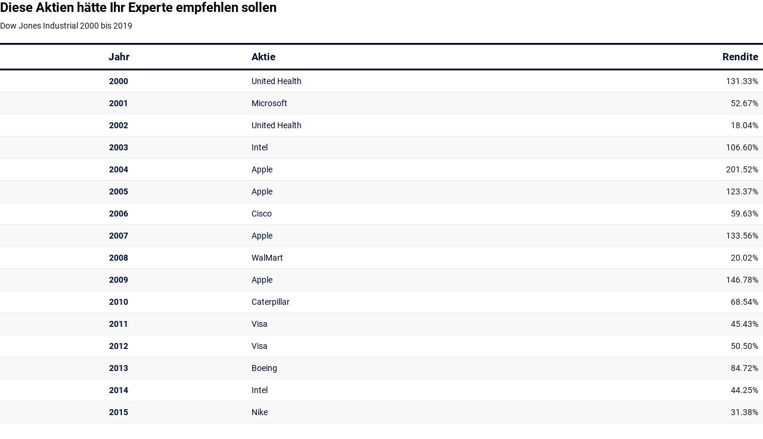

--- FILE ---
content_type: text/html
request_url: https://datawrapper.dwcdn.net/zZ26S/2/
body_size: -69
content:

<html><head><meta http-equiv="REFRESH" content="0; url=https://datawrapper.dwcdn.net/zZ26S/3/"></head></html>

--- FILE ---
content_type: text/html
request_url: https://datawrapper.dwcdn.net/zZ26S/3/
body_size: 9261
content:
<!DOCTYPE html><html lang="en"><head><meta charset="UTF-8"><meta name="viewport" content="width=device-width, initial-scale=1.0"><style>@import "https://static.dwcdn.net/css/roboto.css";body{background:transparent}.chart,body{margin:0;padding:0}.chart{font-family:Roboto,sans-serif;color:#181818;font-size:12px;height:100%}.chart.vis-height-fit{overflow:hidden}.chart a{color:#18a1cd;text-decoration:none}.chart .dw-chart-header{min-height:1px;position:relative;overflow:auto}.chart .dw-chart-header .header-right{position:absolute;right:10px;z-index:20}.chart .dw-chart-header .headline-block{margin:0 0 10px}.chart .dw-chart-header h1{font-weight:700;font-size:22px;color:#000}.chart .dw-chart-header h1,.chart .dw-chart-header p{font-family:Roboto,sans-serif;font-style:normal;text-decoration:none;margin:0}.chart .dw-chart-header p{font-weight:400;font-size:14px;line-height:17px}.chart .dw-chart-header .description-block{margin:5px 0 10px}.chart .dw-chart-body.dark-bg .label span{color:#f1f1f1;color:#181818;fill:#f1f1f1;fill:#181818}.chart .dw-chart-body .bc-grid-line{border-left-style:solid}.chart .dw-chart-body.content-below-chart{margin:0 0 20px}.chart .label,.chart .labels text{font-size:12px}.chart .label span,.chart .label tspan{color:#333;color:#181818;fill:#333;fill:#181818}.chart .label.inverted span{text-shadow:0 0 2px #000;color:#fff}.chart .label.inside:not(.inverted) span{text-shadow:0 0 2px #fff;color:#333}.chart .label sup{text-shadow:none}.chart .label.highlighted{font-weight:700}.chart .label.highlighted,.chart .label .label.axis{font-size:12px;z-index:100}.chart .label.hover{font-weight:700}.chart .label.smaller span{font-size:80%}.chart .dw-above-footer{font-style:normal;text-decoration:none;margin:0 0 5px;position:relative}.chart .notes-block{font-family:Roboto,sans-serif;font-weight:400;font-size:12px;font-style:italic;text-decoration:none;color:#656565;position:relative}.chart .dw-below-footer{font-style:normal;text-decoration:none;position:relative}.chart #footer,.chart .dw-chart-footer{display:flex;justify-content:space-between;align-items:center;font-family:Roboto,sans-serif;font-weight:400;font-size:11px;font-style:normal;text-decoration:none;color:#888}.chart #footer>div>.footer-block,.chart .dw-chart-footer>div>.footer-block{display:inline-block}.chart #footer>div>.footer-block.hidden,.chart .dw-chart-footer>div>.footer-block.hidden{display:none}.chart #footer>div>.footer-block a[href=""],.chart .dw-chart-footer>div>.footer-block a[href=""]{color:#888;pointer-events:none;text-decoration:none;padding:0;border-bottom:0}.chart #footer .separator,.chart .dw-chart-footer .separator{display:inline-block;font-style:normal}.chart #footer .separator:before,.chart .dw-chart-footer .separator:before{content:"\00a0•";display:inline-block}.chart #footer>div>.footer-block:first-child:before,.chart #footer>div>.source-block:first-child:before,.chart #footer>div>a:first-child:before,.chart .dw-chart-footer>div>.footer-block:first-child:before,.chart .dw-chart-footer>div>.source-block:first-child:before,.chart .dw-chart-footer>div>a:first-child:before{content:"";display:none}.chart .dw-chart-footer a,.chart .dw-chart-notes a{font-family:Roboto,sans-serif;font-weight:400;font-style:normal;-webkit-text-decoration:nonee;text-decoration:nonee;color:#18a1cd}.chart .dw-chart-notes a{font-style:italic}.chart .dw-chart-footer a{font-style:normal}.chart a img{border:0}.chart .embed-code{position:absolute;bottom:20px;left:0;padding:15px;background:#eee;color:#000;border-radius:6px;text-transform:none;font-size:1em;box-shadow:2px 2px 0 rgba(0,0,0,.4);z-index:10}.chart .embed-code textarea{width:90%;margin-top:2%;height:7em}.chart .hide{display:none}.chart .embed-code .close{cursor:pointer;position:absolute;right:2%;top:2%;font-size:1.125em;opacity:.7}.chart .embed-code .close:hover{opacity:1}.chart .dw-tooltip{color:#333}.chart .tooltip{z-index:200;padding-bottom:0}.chart .tooltip .content{background-color:#fff;border:1px solid #888;box-shadow:2px 2px 2px rgba(0,0,0,.2);padding:5px 8px}.chart .tooltip label{font-weight:700}.chart .tooltip label:after{content:": "}.chart .logo{position:absolute;right:0;bottom:0}.chart .logo .big{display:none}.chart svg .axis,.chart svg .grid,.chart svg .tick,.chart svg rect{shape-rendering:crispEdges}.chart .filter-links{height:30px;overflow-x:hidden;overflow-y:hidden;border-bottom:1px solid #ccc;font-size:12px}.chart .filter-links a{color:#666;height:28px;line-height:28px;padding:10px;text-decoration:none}.chart .filter-links a:hover{color:#222}.chart .filter-links a.active{font-weight:700;color:#000;box-shadow:none;cursor:default;text-decoration:none;border-bottom:3px solid #555;padding:10px 10px 6px}.chart .filter-select{background-color:#fff;border:1px solid #ccc;border-radius:4px 4px 4px 4px;padding:4px 6px;vertical-align:middle;font-size:12px}.chart.plain #footer{height:10px}.chart .hidden,.chart.js .noscript{display:none}.chart .label.annotation span{background:transparent}.chart .legend-item.hover .label{font-weight:700}.clearfix:after{content:".";display:block;clear:both;visibility:hidden;line-height:0;height:0}.clearfix{display:inline-block}html[xmlns] .clearfix{display:block}* html .clearfix{height:1%}.point{border:1px solid #ccc;display:inline-block;position:absolute;background:#fff;z-index:100;cursor:pointer;height:20px;width:20px;border-radius:20px;top:20px}.point:hover{background:#ebebeb}.point.active{background:#ccc;height:20px;width:20px;border-radius:20px;top:20px;border-color:#888}.line,.point-label{position:absolute}.line{height:1px;background:#ccc;left:0;top:30px;z-index:1}.vis-donut-chart path,.vis-election-donut-chart path,.vis-pie-chart path{stroke-width:.5px}.static .chart a{color:#181818}.static .chart .dw-chart-header h1 a{color:#000}.static .chart .dw-chart-footer a{color:#888}.static .chart .dw-chart-notes a{color:#656565}.dw-after-body{position:absolute}.table-scroll.svelte-fugjkr{max-width:100%;overflow-x:auto}table.svelte-fugjkr{width:100%}th.resortable.svelte-fugjkr{cursor:pointer}th.svelte-fugjkr{text-align:left;font-weight:400;padding:8px 0;vertical-align:bottom}td.svelte-fugjkr small,th.svelte-fugjkr small{font-family:unset;font-size:85%;font-style:italic;font-weight:400;opacity:.5;display:block}th.svelte-fugjkr small{margin-bottom:3px}td.svelte-fugjkr{width:4em;overflow:hidden;margin-left:10px;text-align:left}td.inverted.svelte-fugjkr{color:#fff}tr.svelte-fugjkr>.centered.svelte-fugjkr{text-align:center;font-size:95%;position:relative}tr.svelte-fugjkr>.centered>span.svelte-fugjkr{display:flex}tr.svelte-fugjkr>.centered>span .dw-line.svelte-fugjkr{display:inline-block;border-bottom:1px solid rgba(0,0,0,.2);position:relative;top:-.5em;flex-grow:1}tr.svelte-fugjkr>.centered>span .dw-line.left.svelte-fugjkr{margin-right:1ex}tr.svelte-fugjkr>.centered>span .dw-line.right.svelte-fugjkr{margin-left:1ex}table.svelte-fugjkr td.type-bar.svelte-fugjkr{padding-top:0;padding-bottom:0}td.type-number.svelte-fugjkr,th.type-number.svelte-fugjkr{text-align:right}td.type-number.svelte-fugjkr{font-variant-numeric:tabular-nums;font-feature-settings:"tnum";-webkit-font-feature-settings:"tnum";-moz-font-feature-settings:"tnum"}td.type-number span.decimals{opacity:0}th.rank.svelte-fugjkr{width:1px}td.rank.svelte-fugjkr{width:10px}.type-text .flag-icon{vertical-align:text-top;margin-right:2px}.type-text .flag-icon-circle{border-radius:50%}table.resorted.svelte-fugjkr th.resortable.align-right.svelte-fugjkr:before,table.resorted.svelte-fugjkr th.resortable.svelte-fugjkr:not(.align-right):after{opacity:0;transition:opacity .4s}table.resorted.svelte-fugjkr th.resortable.align-right.svelte-fugjkr:before{margin-right:6px}table.resorted.svelte-fugjkr th.resortable.svelte-fugjkr:not(.align-right):after{margin-left:6px}table.resorted.svelte-fugjkr th.resortable.align-right.sort-asc.svelte-fugjkr:before,table.resorted.svelte-fugjkr th.resortable.align-right.sort-desc.svelte-fugjkr:before,table.resorted.svelte-fugjkr th.resortable.sort-asc.svelte-fugjkr:not(.align-right):after,table.resorted.svelte-fugjkr th.resortable.sort-desc.svelte-fugjkr:not(.align-right):after{opacity:.25}table.svelte-fugjkr th.svelte-fugjkr:after,table.svelte-fugjkr th.svelte-fugjkr:before{display:inline;color:#000;opacity:.25;vertical-align:text-bottom;position:relative;top:-2px;font-size:80%}th.sort-desc.svelte-fugjkr:after,th.sort-desc.svelte-fugjkr:before{top:-1px}.dark-mode th.svelte-fugjkr:after,.dark-mode th.svelte-fugjkr:before{color:#fff}table.svelte-fugjkr th:not(.align-right).sort-desc.svelte-fugjkr:after{content:"▼";margin-left:6px}table.svelte-fugjkr th.align-right.sort-desc.svelte-fugjkr:before{content:"▼";margin-right:6px}table.svelte-fugjkr th:not(.align-right).sort-asc.svelte-fugjkr:after{content:"▲";margin-left:6px}table.svelte-fugjkr th.align-right.sort-asc.svelte-fugjkr:before{content:"▲";margin-right:6px}.expand.svelte-fugjkr{color:#999;display:block;cursor:pointer;text-align:center;font-weight:300;font-size:13px;margin-top:10px;margin-bottom:10px;z-index:100000}.expand.svelte-fugjkr:hover{text-decoration:underline}.above-table.svelte-fugjkr{display:flex;justify-content:space-between;margin-bottom:10px}.below-table.svelte-fugjkr{margin-top:10px}td.svelte-fugjkr,th.svelte-fugjkr{padding-left:16px;padding-right:16px}table.svelte-fugjkr td.svelte-fugjkr img{max-height:1.25em;vertical-align:middle;max-width:5em}th.svelte-fugjkr img{max-height:2em}table.svelte-fugjkr td.svelte-fugjkr strong{font-weight:700}table.svelte-fugjkr td.svelte-fugjkr blockquote{font-style:italic;margin:0;border-left:5px solid #eee;padding-left:1ex}h2,h3,h4,table.svelte-fugjkr td.svelte-fugjkr h1{margin-top:0;margin-bottom:0}h2+*,h3+*,h4+*,table.svelte-fugjkr td.svelte-fugjkr h1+*{margin-top:1ex}@media (min-width:451px){.mobile-only.svelte-fugjkr{display:none}td.first-desktop.svelte-fugjkr,th.first-desktop.svelte-fugjkr{padding-left:8px}td.last-desktop.svelte-fugjkr,th.last-desktop.svelte-fugjkr{padding-right:8px}td.first-desktop.svelte-fugjkr:not(.force-padding),th.first-desktop.svelte-fugjkr:not(.force-padding){padding-left:0}td.last-desktop.svelte-fugjkr:not(.force-padding),th.last-desktop.svelte-fugjkr:not(.force-padding){padding-right:0}table.striped.svelte-fugjkr td.first-desktop.svelte-fugjkr,table.striped.svelte-fugjkr th.first-desktop.svelte-fugjkr{padding-left:8px}table.striped.svelte-fugjkr td.last-desktop.svelte-fugjkr,table.striped.svelte-fugjkr th.last-desktop.svelte-fugjkr{padding-right:8px}}@media (max-width:450px){.desktop-only.svelte-fugjkr{display:none}td.first-mobile.svelte-fugjkr,td.last-mobile.svelte-fugjkr,th.first-mobile.svelte-fugjkr,th.last-mobile.svelte-fugjkr{padding-left:8px}td.first-mobile.svelte-fugjkr:not(.force-padding),th.first-mobile.svelte-fugjkr:not(.force-padding){padding-left:0}td.last-mobile.svelte-fugjkr:not(.force-padding),th.last-mobile.svelte-fugjkr:not(.force-padding){padding-right:0}table.striped.svelte-fugjkr td.first-mobile.svelte-fugjkr,table.striped.svelte-fugjkr th.first-mobile.svelte-fugjkr{padding-left:8px}table.striped.svelte-fugjkr td.last-mobile.svelte-fugjkr,table.striped.svelte-fugjkr th.last-mobile.svelte-fugjkr{padding-right:8px}}.pagination.svelte-1yl7n8i{text-align:right;white-space:nowrap}.pagination.svelte-1yl7n8i button.svelte-1yl7n8i{padding:4px 8px;background:transparent;border:none;border-radius:3px}.pagination.svelte-1yl7n8i button svg.svelte-1yl7n8i{vertical-align:middle;display:inline-block}input.svelte-bukn3m{padding:4px 28px 4px 26px;background:transparent;border-radius:3px;font-size:13px;border:1px solid rgba(0,0,0,.1);background:hsla(0,0%,100%,.1);max-width:80%}div.svelte-bukn3m{position:relative;display:inline-block;max-width:50%}.reset.svelte-bukn3m{display:block;position:absolute;right:8px;top:8px;opacity:.2;cursor:pointer;width:11px;height:11px;background-color:transparent;background-image:url("[data-uri]");background-size:contain;background-repeat:no-repeat;border:0;padding:0}.reset.svelte-bukn3m:hover{opacity:.5}div.svelte-bukn3m:after{content:"";display:block;position:absolute;left:5px;top:5px;opacity:.2;width:16px;height:16px;background-image:url("[data-uri]");background-size:contain;background-repeat:no-repeat}.dark-mode input.svelte-bukn3m{border:1px solid hsla(0,0%,100%,.2);color:hsla(0,0%,100%,.9);background:rgba(0,0,0,.1)}.dark-mode div.svelte-bukn3m:after{-webkit-filter:invert(1);filter:invert(1)}.rows.svelte-njkdmy{margin:0}.row.svelte-njkdmy{padding:5px}tr.spacer.svelte-njkdmy>td.svelte-njkdmy{border-top:1px solid #ddd}td.svelte-njkdmy,th.svelte-njkdmy{padding:6px;vertical-align:top}td.dw-bold.svelte-njkdmy,th.dw-bold.svelte-njkdmy span.svelte-njkdmy{font-weight:700}td.inverted.svelte-njkdmy{color:#fff}td.svelte-njkdmy span.has-background.svelte-njkdmy{border-radius:2px;padding:2px 4px}.compact.svelte-njkdmy td.svelte-njkdmy,.compact.svelte-njkdmy th.svelte-njkdmy{padding:3px}tr.spacer.svelte-njkdmy>td.svelte-njkdmy{padding:0}td.svelte-njkdmy img{max-height:1.25em;max-width:100%}table.svelte-njkdmy{width:100%}table.svelte-njkdmy th.svelte-njkdmy{text-align:left!important;font-weight:400;padding-left:0}.striped.svelte-njkdmy th.svelte-njkdmy{padding-left:8px}table.svelte-njkdmy tr.svelte-njkdmy{border-top:1px solid #eee}table.svelte-njkdmy tr.svelte-njkdmy:first-child{border-top:none}.dark-mode .rows.striped.svelte-njkdmy tr.odd.svelte-njkdmy{background:hsla(0,0%,100%,.05)!important}th.svelte-njkdmy br{display:none}tr.first-col.svelte-njkdmy td.svelte-njkdmy,tr.first-col.svelte-njkdmy th.svelte-njkdmy{padding-top:12px}tr.last-col.svelte-njkdmy td.svelte-njkdmy,tr.last-col.svelte-njkdmy th.svelte-njkdmy{padding-bottom:12px}tr.svelte-njkdmy>.centered.svelte-njkdmy{vertical-align:middle;font-size:95%;position:relative}tr.svelte-njkdmy>.centered .flex.svelte-njkdmy{display:flex;height:100%;flex-flow:column nowrap;justify-content:space-between}tr.svelte-njkdmy>.centered .flex>span.svelte-njkdmy{display:block}tr.svelte-njkdmy>.centered span.after.svelte-njkdmy,tr.svelte-njkdmy>.centered span.before.svelte-njkdmy{display:inline-block;border-left:1px solid rgba(0,0,0,.2);font-size:1px;content:"";height:2em;width:5px;position:relative;left:8px;flex-grow:1;flex:1;margin-top:5px;margin-bottom:5px}tr.svelte-njkdmy>.centered span.before.svelte-njkdmy{border-top:1px solid rgba(0,0,0,.2)}tr.svelte-njkdmy>.centered span.after.svelte-njkdmy{border-bottom:1px solid rgba(0,0,0,.2)}th.svelte-njkdmy img{max-height:2em}td.svelte-njkdmy small,th.svelte-njkdmy small{font-family:unset;font-size:85%;font-style:italic;font-weight:400;opacity:.5;display:block}.bar-chart.svelte-tqss2h{height:20px;position:relative}.bar-chart.no-background.svelte-tqss2h,.dark-mode .bar-chart.no-background.svelte-tqss2h{background:transparent}.bar-chart.svelte-tqss2h .bar.svelte-tqss2h{background:teal;height:100%;overflow-x:hidden}.bar-chart.normal.svelte-tqss2h .bar-label.svelte-tqss2h{font-size:85%;line-height:21px;position:absolute;top:0;box-sizing:border-box}.bar-label.invisible.svelte-tqss2h{opacity:0;color:red;display:inline;position:absolute;left:-1000px;pointer-events:none}.baseline.svelte-tqss2h{position:absolute;top:-15px;bottom:-15px;border-left:1px solid rgba(0,0,0,.6);width:1px}.mobile.svelte-tqss2h .baseline.svelte-tqss2h{top:0;bottom:0}.dark-mode .baseline.svelte-tqss2h{border-left-color:hsla(0,0%,100%,.6)}.bar-chart.slim.svelte-tqss2h{background:transparent;height:auto}.bar-chart.slim.svelte-tqss2h .bar-label.svelte-tqss2h{position:static;display:block;margin-bottom:3px}.bar-chart.slim.svelte-tqss2h .bar.svelte-tqss2h{height:5px}.sparkline.svelte-1h9sjqe{width:100%;padding:0;margin:0}svg.svelte-1h9sjqe{position:relative;width:100%;overflow:visible}.line.svelte-1h9sjqe{fill:none}.baseline.svelte-1h9sjqe,path.columns.svelte-1h9sjqe{shape-rendering:crispEdges}.baseline.svelte-1h9sjqe{fill:none;stroke:#aaa;stroke-dasharray:3px,3px}.baseline.zero.svelte-1h9sjqe{stroke:#444;stroke-dasharray:none}.dark-mode .baseline.zero.svelte-1h9sjqe{stroke:#ccc}.area.svelte-1h9sjqe{stroke:none;opacity:.2}text.svelte-1h9sjqe{font-size:11px;dominant-baseline:middle}.chart.png-export .dw-chart-footer .chart-action-data,.chart.png-export .dw-chart-footer .dw-data-link,.chart.png-export .dw-chart-footer .static-image{display:none!important}.chart.png-export a{color:unset!important}.map-key{pointer-events:none}</style><title>Diese Aktien hätte Ihr Experte empfehlen sollen</title><meta name="description" content="Dow Jones Industrial 2000 bis 2019" data-svelte="svelte-1drir4l"><style></style><link rel="alternate" type="application/json+oembed"
      href="https://api.datawrapper.de/v3/oembed?url=https://datawrapper.dwcdn.net/zZ26S/2/&format=json"
      title="oEmbed" /><meta name="robots" content="noindex, nofollow"></head><body><div class="dw-chart chart vis-height-fixed theme-datawrapper-data vis-tables" id="__svelte-dw">

<div id="header" class="dw-chart-header"><div class="block headline-block">
                <span class="block-inner"><h1><span class="chart-title">Diese Aktien hätte Ihr Experte empfehlen sollen</span></h1></span>
                
            </div><div class="block description-block">
                <span class="block-inner"><p class="chart-intro">Dow Jones Industrial 2000 bis 2019</p></span>
                
            </div></div>

<div id="chart" class="dw-chart-body"></div>



<div class="dw-above-footer"><div class="block notes-block">
                <span class="block-inner"><div class="dw-chart-notes">Preisindex | Nominal | ohne Dividenden</div></span>
                
            </div></div>

    <div id="footer" class="dw-chart-footer"><div class="footer-left">
                    <span class="footer-block byline-block">
                        <span class="block-inner"><span class="byline-caption">Table:</span>
amasso.eu
</span>
                        
                    </span><span class="separator separator-before-source"></span>
                    <span class="footer-block source-block">
                        <span class="block-inner"><span class="source-caption">Source:</span>
    <a class="source" target="_blank" rel="noopener noreferrer" href="https://www.koyfin.com/home">KOYFIN</a></span>
                        
                    </span><span class="separator separator-before-get-the-data"></span>
                    <span class="footer-block get-the-data-block">
                        <span class="block-inner"><a class="dw-data-link" aria-label="Get the data: Diese Aktien hätte Ihr Experte empfehlen sollen" href="data">Get the data</a></span>
                        
                    </span>
            </div><div class="footer-center">
            </div><div class="footer-right">
            </div></div>

    

<div class="dw-after-body"></div>

<script type="text/javascript">
    setTimeout(function() {
        var img = document.createElement('img');
        img.setAttribute('width', 1);
        img.setAttribute('height', 1);
        img.style.float = "right";
        img.setAttribute('src', '//stats.datawrapper.de/zZ26S/datawrapper.gif?r='+escape(document.referrer || ''));
        document.body.appendChild(img);
    },10);
</script>
</div><script>window.__DW_SVELTE_PROPS__ = JSON.parse("{\"data\":{\"visJSON\":{\"id\":\"tables\",\"less\":\"/usr/src/node/apps/plugins/tables/static/tables.css\",\"script\":\"/usr/src/node/apps/plugins/tables/static/tables.js\",\"height\":\"fixed\",\"dependencies\":{\"jquery\":false,\"globalize\":false,\"numeral\":true,\"dayjs\":true},\"axes\":{\"columns\":{\"accepts\":[\"text\",\"date\",\"number\"],\"multiple\":true}},\"__plugin\":\"tables\",\"libraries\":[],\"locale\":{\"Chart:\":\"Chart:\",\"Map:\":\"Map:\",\"Table:\":\"Table:\",\"footer / based-on\":\"Based on\",\"Get the data\":\"Get the data\",\"Embed\":\"Embed\",\"Download Image\":\"Download image\",\"Source\":\"Source\",\"Created with\":\"Created with\",\"footer / map data\":\"Map data\",\"other\":\"Other\",\"total\":\"Total\",\"show-more\":\"Show $0 more\",\"show-less\":\"Show less\",\"pagination\":\"Page $0 of $1\",\"search-placeholder\":\"Search in table\",\"no-results-found\":\"No matching records found\"}},\"chartJSON\":{\"publicId\":\"zZ26S\",\"language\":\"en-IE\",\"theme\":\"datawrapper-data\",\"id\":\"zZ26S\",\"type\":\"tables\",\"title\":\"Diese Aktien h\u00E4tte Ihr Experte empfehlen sollen\",\"lastEditStep\":5,\"publishedAt\":\"2020-06-25T23:36:17.000Z\",\"publicUrl\":\"https://datawrapper.dwcdn.net/zZ26S/2/\",\"publicVersion\":2,\"forkable\":false,\"isFork\":false,\"metadata\":{\"data\":{\"transpose\":false,\"vertical-header\":true,\"horizontal-header\":true},\"publish\":{\"embed-codes\":{\"embed-method-iframe\":\"<iframe title=\\\"Diese Aktien h\u00E4tte Ihr Experte empfehlen sollen\\\" aria-label=\\\"chart\\\" id=\\\"datawrapper-chart-zZ26S\\\" src=\\\"https://datawrapper.dwcdn.net/zZ26S/2/\\\" scrolling=\\\"no\\\" frameborder=\\\"0\\\" style=\\\"border: none;\\\" width=\\\"450\\\" height=\\\"958\\\"></iframe>\",\"embed-method-responsive\":\"<iframe title=\\\"Diese Aktien h\u00E4tte Ihr Experte empfehlen sollen\\\" aria-label=\\\"chart\\\" id=\\\"datawrapper-chart-zZ26S\\\" src=\\\"https://datawrapper.dwcdn.net/zZ26S/2/\\\" scrolling=\\\"no\\\" frameborder=\\\"0\\\" style=\\\"width: 0; min-width: 100% !important; border: none;\\\" height=\\\"958\\\"></iframe><script type=\\\"text/javascript\\\">!function(){\\\"use strict\\\";window.addEventListener(\\\"message\\\",(function(a){if(void 0!==a.data[\\\"datawrapper-height\\\"])for(var e in a.data[\\\"datawrapper-height\\\"]){var t=document.getElementById(\\\"datawrapper-chart-\\\"+e)||document.querySelector(\\\"iframe[src*='\\\"+e+\\\"']\\\");t&&(t.style.height=a.data[\\\"datawrapper-height\\\"][e]+\\\"px\\\")}}))}();\\n<\/script>\"},\"embed-width\":450,\"chart-height\":815,\"embed-height\":958,\"embed-heights\":{\"100\":1128,\"200\":1016,\"300\":958,\"400\":958,\"500\":931,\"700\":931,\"800\":931,\"900\":931,\"1000\":931}},\"annotate\":{\"notes\":\"Preisindex | Nominal | ohne Dividenden\"},\"describe\":{\"intro\":\"Dow Jones Industrial 2000 bis 2019\",\"byline\":\"amasso.eu\",\"source-url\":\"https://www.koyfin.com/home\",\"source-name\":\"KOYFIN\",\"number-append\":\"\",\"number-format\":\"-\",\"number-divisor\":0,\"number-prepend\":\"\"},\"visualize\":{\"rows\":{\"row--1\":{\"style\":{\"bold\":false,\"color\":false,\"italic\":false,\"fontSize\":1,\"underline\":false,\"background\":false},\"format\":\"0,0.[00]\",\"moveTo\":\"top\",\"sticky\":false,\"moveRow\":false,\"stickTo\":\"top\",\"borderTop\":\"none\",\"borderBottom\":\"none\",\"borderTopColor\":\"#333333\",\"overrideFormat\":false,\"borderBottomColor\":\"#333333\"}},\"header\":{\"style\":{\"bold\":true,\"color\":\"#000b2d\",\"italic\":false,\"fontSize\":1.2,\"background\":false},\"borderTop\":\"3px\",\"borderBottom\":\"3px\",\"borderTopColor\":\"#000b2d\",\"borderBottomColor\":\"#000b2d\"},\"sortBy\":\"Jahr\",\"columns\":{\"Jahr\":{\"style\":{\"bold\":true,\"color\":\"#000b2d\",\"italic\":false,\"fontSize\":1,\"underline\":false,\"background\":false},\"width\":0.03,\"append\":\"\",\"format\":\"0,0\",\"prepend\":\"\",\"barColor\":0,\"barStyle\":\"normal\",\"minWidth\":30,\"alignment\":\"center\",\"flagStyle\":\"1x1\",\"showAsBar\":false,\"sparkline\":{\"area\":false,\"type\":\"line\",\"color\":0,\"title\":\"\",\"dotMax\":false,\"dotMin\":false,\"format\":\"0.[0]a\",\"height\":20,\"stroke\":2,\"dotLast\":true,\"enabled\":false,\"baseline\":false,\"colorNeg\":0,\"dotFirst\":true,\"rangeMax\":\"\",\"rangeMin\":\"\",\"labelDiff\":false,\"baselineAt\":0},\"borderLeft\":\"none\",\"fixedWidth\":true,\"barRangeMax\":\"\",\"barRangeMin\":\"\",\"borderRight\":\"none\",\"compactMode\":false,\"customColor\":false,\"replaceFlags\":false,\"showOnMobile\":true,\"customColorBy\":\"Aktie\",\"showOnDesktop\":true,\"customBarColor\":false,\"barNoBackground\":false,\"borderLeftColor\":\"#333333\",\"customColorText\":{\"__object\":true},\"barColorNegative\":false,\"customBarColorBy\":0,\"customColorBackground\":{\"__object\":true},\"customColorBarBackground\":{\"__object\":true}},\"Aktie\":{\"style\":{\"bold\":false,\"color\":\"#000b2d\",\"italic\":false,\"fontSize\":1,\"underline\":false,\"background\":false},\"width\":0.03,\"append\":\"\",\"format\":\"0,0\",\"prepend\":\"\",\"barColor\":0,\"barStyle\":\"normal\",\"minWidth\":30,\"alignment\":\"auto\",\"flagStyle\":\"1x1\",\"showAsBar\":false,\"sparkline\":{\"area\":false,\"type\":\"line\",\"color\":0,\"title\":\"\",\"dotMax\":false,\"dotMin\":false,\"format\":\"0.[0]a\",\"height\":20,\"stroke\":2,\"dotLast\":true,\"enabled\":false,\"baseline\":false,\"colorNeg\":0,\"dotFirst\":true,\"rangeMax\":\"\",\"rangeMin\":\"\",\"labelDiff\":false,\"baselineAt\":0},\"borderLeft\":\"none\",\"fixedWidth\":true,\"barRangeMax\":\"\",\"barRangeMin\":\"\",\"borderRight\":\"none\",\"compactMode\":false,\"customColor\":false,\"replaceFlags\":false,\"showOnMobile\":true,\"customColorBy\":0,\"showOnDesktop\":true,\"customBarColor\":false,\"barNoBackground\":false,\"borderLeftColor\":\"#333333\",\"customColorText\":{\"__object\":true},\"barColorNegative\":false,\"customBarColorBy\":0,\"customColorBackground\":{\"__object\":true},\"customColorBarBackground\":{\"__object\":true}},\"Rendite\":{\"style\":{\"bold\":false,\"color\":false,\"italic\":false,\"fontSize\":1,\"underline\":false,\"background\":false},\"width\":0.03,\"append\":\"\",\"format\":\"0.00%\",\"prepend\":\"\",\"barColor\":0,\"barStyle\":\"normal\",\"minWidth\":10,\"alignment\":\"auto\",\"flagStyle\":\"1x1\",\"showAsBar\":false,\"sparkline\":{\"area\":false,\"type\":\"line\",\"color\":0,\"title\":\"\",\"dotMax\":false,\"dotMin\":false,\"format\":\"0.[0]a\",\"height\":20,\"stroke\":2,\"dotLast\":true,\"enabled\":false,\"baseline\":false,\"colorNeg\":0,\"dotFirst\":true,\"rangeMax\":\"\",\"rangeMin\":\"\",\"labelDiff\":false,\"baselineAt\":0},\"borderLeft\":\"none\",\"fixedWidth\":true,\"barRangeMax\":\"\",\"barRangeMin\":\"\",\"borderRight\":\"none\",\"compactMode\":false,\"customColor\":false,\"replaceFlags\":false,\"showOnMobile\":true,\"customColorBy\":0,\"showOnDesktop\":true,\"customBarColor\":false,\"barNoBackground\":false,\"borderLeftColor\":\"#333333\",\"customColorText\":{\"__object\":true},\"barColorNegative\":false,\"customBarColorBy\":0,\"customColorBackground\":{\"__object\":true},\"customColorBarBackground\":{\"__object\":true}}},\"perPage\":20,\"striped\":true,\"markdown\":false,\"showRank\":false,\"sortTable\":false,\"pagination\":true,\"resortable\":true,\"searchable\":false,\"showHeader\":true,\"compactMode\":false,\"sortDirection\":\"desc\",\"chart-type-set\":true,\"mobileFallback\":false,\"mergeEmptyCells\":false,\"firstRowIsHeader\":false,\"highlighted-series\":[],\"highlighted-values\":[]},\"json_error\":null},\"externalData\":null,\"createdAt\":\"2020-06-25T23:17:15.000Z\",\"lastModifiedAt\":\"2020-06-28T14:05:39.000Z\",\"forkedFrom\":null,\"organizationId\":null,\"authorId\":202977,\"folderId\":null},\"publishData\":{\"chartAfterBodyHTML\":\"<script type=\\\"text/javascript\\\">\\n    setTimeout(function() {\\n        var img = document.createElement('img');\\n        img.setAttribute('width', 1);\\n        img.setAttribute('height', 1);\\n        img.style.float = \\\"right\\\";\\n        img.setAttribute('src', '//stats.datawrapper.de/zZ26S/datawrapper.gif?r='+escape(document.referrer || ''));\\n        document.body.appendChild(img);\\n    },10);\\n<\/script>\\n\",\"chartAfterHeadHTML\":\"<link rel=\\\"alternate\\\" type=\\\"application/json+oembed\\\"\\n      href=\\\"https://api.datawrapper.de/v3/oembed?url=https://datawrapper.dwcdn.net/zZ26S/2/&format=json\\\"\\n      title=\\\"oEmbed\\\" />\",\"blocks\":[{\"source\":{\"js\":\"../../lib/blocks/subscriptions.chart-blocks.255d0b80.js\",\"css\":\"../../lib/blocks/subscriptions.chart-blocks.c4ec9364.css\"},\"blocks\":[{\"id\":\"attribution\",\"region\":\"footerLeft\",\"priority\":99,\"component\":\"CreatedWithDatawrapper\",\"data\":{\"userRequiresAttribution\":true}}]}]},\"chartData\":\" Jahr\\tAktie\\tRendite\\n2000\\tUnited Health\\t131.33%\\n2001\\tMicrosoft\\t52.67%\\n2002\\tUnited Health\\t18.04%\\n2003\\tIntel\\t106.60%\\n2004\\tApple\\t201.52%\\n2005\\tApple\\t123.37%\\n2006\\tCisco\\t59.63%\\n2007\\tApple\\t133.56%\\n2008\\tWalMart\\t20.02%\\n2009\\tApple\\t146.78%\\n2010\\tCaterpillar\\t68.54%\\n2011\\tVisa\\t45.43%\\n2012\\tVisa\\t50.50%\\n2013\\tBoeing\\t84.72%\\n2014\\tIntel\\t44.25%\\n2015\\tNike\\t31.38%\\n2016\\tCaterpillar\\t42.09%\\n2017\\tBoeing\\t94.71%\\n2018\\tMerck&Co\\t39.94%\\n2019\\tApple\\t88.95%\",\"isPreview\":false,\"chartLocale\":\"en-IE\",\"locales\":{\"dayjs\":\"(function() {\\n    return {\\n        name: 'en-ie',\\n        weekdays: 'Sunday_Monday_Tuesday_Wednesday_Thursday_Friday_Saturday'.split('_'),\\n        months: 'January_February_March_April_May_June_July_August_September_October_November_December'.split('_'),\\n        weekStart: 1,\\n        weekdaysShort: 'Sun_Mon_Tue_Wed_Thu_Fri_Sat'.split('_'),\\n        monthsShort: 'Jan_Feb_Mar_Apr_May_Jun_Jul_Aug_Sep_Oct_Nov_Dec'.split('_'),\\n        weekdaysMin: 'Su_Mo_Tu_We_Th_Fr_Sa'.split('_'),\\n        ordinal: function(n) {\\n            return n;\\n        },\\n        formats: {\\n            LT: 'HH:mm',\\n            LTS: 'HH:mm:ss',\\n            L: 'DD/MM/YYYY',\\n            LL: 'D MMMM YYYY',\\n            LLL: 'D MMMM YYYY HH:mm',\\n            LLLL: 'dddd D MMMM YYYY HH:mm'\\n        },\\n        relativeTime: {\\n            future: 'in %s',\\n            past: '%s ago',\\n            s: 'a few seconds',\\n            m: 'a minute',\\n            mm: '%d minutes',\\n            h: 'an hour',\\n            hh: '%d hours',\\n            d: 'a day',\\n            dd: '%d days',\\n            M: 'a month',\\n            MM: '%d months',\\n            y: 'a year',\\n            yy: '%d years'\\n        }\\n    };\\n})();\\n\",\"numeral\":\"(function() {\\n    // numeral.js locale configuration\\n    // locale : english ireland\\n\\n    return {\\n        delimiters: {\\n            thousands: ',',\\n            decimal: '.'\\n        },\\n        abbreviations: {\\n            thousand: 'k',\\n            million: 'm',\\n            billion: 'b',\\n            trillion: 't'\\n        },\\n        ordinal: function(number) {\\n            var b = number % 10;\\n            return ~~((number % 100) / 10) === 1 ? 'th' : b === 1 ? 'st' : b === 2 ? 'nd' : b === 3 ? 'rd' : 'th';\\n        },\\n        currency: {\\n            symbol: '\u20AC'\\n        }\\n    };\\n})();\\n\"},\"metricPrefix\":{},\"themeId\":\"datawrapper-data\",\"fontsJSON\":{\"Roboto\":{\"type\":\"font\",\"import\":\"https://static.dwcdn.net/css/roboto.css\",\"method\":\"import\"}},\"typographyJSON\":{\"chart\":{\"color\":\"#181818\",\"fontSize\":12,\"typeface\":\"Roboto,sans-serif\"},\"links\":{\"color\":\"#18a1cd\",\"cursive\":0,\"fontWeight\":\"normal\",\"underlined\":0,\"typeface\":\"Roboto,sans-serif\"},\"notes\":{\"cursive\":1,\"fontSize\":12,\"fontWeight\":\"normal\",\"underlined\":0,\"color\":\"#656565\",\"typeface\":\"Roboto,sans-serif\"},\"footer\":{\"color\":\"#888\",\"cursive\":0,\"fontSize\":11,\"fontWeight\":\"normal\",\"underlined\":0,\"typeface\":\"Roboto,sans-serif\"},\"headline\":{\"cursive\":0,\"fontSize\":22,\"fontWeight\":\"bold\",\"underlined\":0,\"color\":\"#000000\",\"typeface\":\"Roboto,sans-serif\"},\"description\":{\"cursive\":0,\"fontSize\":14,\"fontWeight\":\"normal\",\"lineHeight\":17,\"underlined\":0,\"typeface\":\"Roboto,sans-serif\"}},\"polyfillUri\":\"../../lib/vendor\"},\"theme\":{\"id\":\"datawrapper-data\",\"title\":\"Datawrapper (with data)\",\"data\":{\"colors\":{\"picker\":{\"rowCount\":6},\"general\":{\"padding\":0,\"background\":\"transparent\"},\"palette\":[\"#18a1cd\",\"#1d81a2\",\"#15607a\",\"#82f5cf\",\"#00dca6\",\"#09bb9f\",\"#c4c4c4\",\"#c71e1d\",\"#fa8c00\",\"#ffca76\",\"#ffe59c\"],\"gradients\":[[\"#f0f9e8\",\"#b6e3bb\",\"#75c8c5\",\"#4ba8c9\",\"#2989bd\",\"#0a6aad\",\"#254b8c\"],[\"#fcfcbe\",\"#fdc78d\",\"#fb8d67\",\"#e45563\",\"#ac337b\",\"#6b1f7b\",\"#2c1160\"],[\"#f0f723\",\"#fbbf2b\",\"#f38a47\",\"#d8586a\",\"#ac2790\",\"#6703a5\",\"#0d0787\"],[\"#fefaca\",\"#008b15\"],[\"#feebe2\",\"#fcc5c0\",\"#fa9fb5\",\"#f768a1\",\"#c51b8a\",\"#7a0177\"],[\"#ffffcc\",\"#c7e9b4\",\"#7fcdbb\",\"#41b6c4\",\"#2c7fb8\",\"#253494\"],[\"#8c510a\",\"#d8b365\",\"#f6e8c3\",\"#f5f7ea\",\"#c7eae5\",\"#5ab4ac\",\"#01665e\"],[\"#c51b7d\",\"#e9a3c9\",\"#fde0ef\",\"#faf6ea\",\"#e6f5d0\",\"#a1d76a\",\"#4d9221\"],[\"#b2182b\",\"#ef8a62\",\"#fddbc7\",\"#f8f6e9\",\"#d1e5f0\",\"#67a9cf\",\"#2166ac\"]]},\"options\":{\"footer\":{\"logo\":{\"height\":30,\"enabled\":0},\"embed\":{\"caption\":\"Embed\",\"enabled\":0},\"getTheData\":{\"caption\":\"Get the data\",\"enabled\":1},\"mapCaption\":\"Map:\",\"forkCaption\":\"footer / based-on\",\"staticImage\":{\"caption\":\"Download Image\",\"enabled\":0},\"chartCaption\":\"Chart:\",\"tableCaption\":\"Table:\",\"sourceCaption\":\"Source\",\"sourcePosition\":\"left\",\"createdWithCaption\":\"Created with\",\"createdWithDatawrapper\":0}},\"typography\":{\"chart\":{\"color\":\"#181818\",\"fontSize\":12,\"typeface\":\"Roboto,sans-serif\"},\"links\":{\"color\":\"#18a1cd\",\"cursive\":0,\"fontWeight\":\"normal\",\"underlined\":0,\"typeface\":\"Roboto,sans-serif\"},\"notes\":{\"cursive\":1,\"fontSize\":12,\"fontWeight\":\"normal\",\"underlined\":0,\"color\":\"#656565\",\"typeface\":\"Roboto,sans-serif\"},\"footer\":{\"color\":\"#888\",\"cursive\":0,\"fontSize\":11,\"fontWeight\":\"normal\",\"underlined\":0,\"typeface\":\"Roboto,sans-serif\"},\"headline\":{\"cursive\":0,\"fontSize\":22,\"fontWeight\":\"bold\",\"underlined\":0,\"color\":\"#000000\",\"typeface\":\"Roboto,sans-serif\"},\"description\":{\"cursive\":0,\"fontSize\":14,\"fontWeight\":\"normal\",\"lineHeight\":17,\"underlined\":0,\"typeface\":\"Roboto,sans-serif\"}},\"pdf\":{\"fonts\":{\"Roboto Bold\":\"https://static.dwcdn.net/css/fonts/roboto/ttf/Roboto-Bold.ttf\",\"Roboto Light\":\"https://static.dwcdn.net/css/fonts/roboto/ttf/Roboto-Light.ttf\",\"Roboto Medium\":\"https://static.dwcdn.net/css/fonts/roboto/ttf/Roboto-Medium.ttf\",\"Roboto Regular\":\"https://static.dwcdn.net/css/fonts/roboto/ttf/Roboto-Regular.ttf\",\"Roboto Bold Italic\":\"https://static.dwcdn.net/css/fonts/roboto/ttf/Roboto-BoldItalic.ttf\",\"Roboto Light Italic\":\"https://static.dwcdn.net/css/fonts/roboto/ttf/Roboto-LightItalic.ttf\",\"Roboto Medium Italic\":\"https://static.dwcdn.net/css/fonts/roboto/ttf/Roboto-MediumItalic.ttf\",\"Roboto Regular Italic\":\"https://static.dwcdn.net/css/fonts/roboto/ttf/Roboto-Italic.ttf\"},\"fontStack\":true,\"cmykColors\":[],\"defaultFont\":\"Roboto Regular\"},\"vis\":{\"d3-maps-symbols\":{\"regionFill\":\"#ededed\"}}},\"less\":\"\",\"assets\":{\"Roboto\":{\"type\":\"font\",\"import\":\"https://static.dwcdn.net/css/roboto.css\",\"method\":\"import\"}},\"extend\":\"datawrapper\",\"url\":\"/v3/themes/datawrapper-data\",\"fonts\":{\"Roboto\":{\"type\":\"font\",\"import\":\"https://static.dwcdn.net/css/roboto.css\",\"method\":\"import\"}}},\"translations\":{\"Chart:\":\"Chart:\",\"Map:\":\"Map:\",\"Table:\":\"Table:\",\"footer / based-on\":\"Based on\",\"Get the data\":\"Get the data\",\"Embed\":\"Embed\",\"Download Image\":\"Download image\",\"Source\":\"Source\",\"Created with\":\"Created with\",\"footer / map data\":\"Map data\",\"other\":\"Other\",\"total\":\"Total\",\"show-more\":\"Show $0 more\",\"show-less\":\"Show less\",\"pagination\":\"Page $0 of $1\",\"search-placeholder\":\"Search in table\",\"no-results-found\":\"No matching records found\"}}");
window.__DW_SVELTE_PROPS__.isStylePlain = /[?&]plain=1/.test(window.location.search);
window.__DW_SVELTE_PROPS__.isStyleStatic = /[?&]static=1/.test(window.location.search);
</script><script src="../../lib/vendor/underscore.min.be3cacb1.js"></script><script src="../../lib/vendor/dw-2.0.min.69fe6ffc.js"></script><script src="../../lib/vis/tables.30a59351.js"></script><script>window.parent.postMessage('datawrapper:vis:reload', '*');
</script><script src="../../lib/main.ff239f6d.js"></script></body></html>

--- FILE ---
content_type: application/javascript
request_url: https://datawrapper.dwcdn.net/lib/vis/tables.30a59351.js
body_size: 38810
content:
!function(e,t){"object"==typeof exports&&"undefined"!=typeof module?t():"function"==typeof define&&define.amd?define(t):t()}(0,(function(){"use strict";function e(e){var t=this.constructor;return this.then((function(n){return t.resolve(e()).then((function(){return n}))}),(function(n){return t.resolve(e()).then((function(){return t.reject(n)}))}))}function t(){}function n(e){if(!(this instanceof n))throw new TypeError("Promises must be constructed via new");if("function"!=typeof e)throw new TypeError("not a function");this._state=0,this._handled=!1,this._value=void 0,this._deferreds=[],i(e,this)}function o(e,t){for(;3===e._state;)e=e._value;0!==e._state?(e._handled=!0,n._immediateFn((function(){var n=1===e._state?t.onFulfilled:t.onRejected;if(null!==n){var o;try{o=n(e._value)}catch(e){return void l(t.promise,e)}r(t.promise,o)}else(1===e._state?r:l)(t.promise,e._value)}))):e._deferreds.push(t)}function r(e,t){try{if(t===e)throw new TypeError("A promise cannot be resolved with itself.");if(t&&("object"==typeof t||"function"==typeof t)){var o=t.then;if(t instanceof n)return e._state=3,e._value=t,void a(e);if("function"==typeof o)return void i(function(e,t){return function(){e.apply(t,arguments)}}(o,t),e)}e._state=1,e._value=t,a(e)}catch(t){l(e,t)}}function l(e,t){e._state=2,e._value=t,a(e)}function a(e){2===e._state&&0===e._deferreds.length&&n._immediateFn((function(){e._handled||n._unhandledRejectionFn(e._value)}));for(var t=0,r=e._deferreds.length;r>t;t++)o(e,e._deferreds[t]);e._deferreds=null}function i(e,t){var n=!1;try{e((function(e){n||(n=!0,r(t,e))}),(function(e){n||(n=!0,l(t,e))}))}catch(e){if(n)return;n=!0,l(t,e)}}var s=setTimeout;n.prototype.catch=function(e){return this.then(null,e)},n.prototype.then=function(e,n){var r=new this.constructor(t);return o(this,new function(e,t,n){this.onFulfilled="function"==typeof e?e:null,this.onRejected="function"==typeof t?t:null,this.promise=n}(e,n,r)),r},n.prototype.finally=e,n.all=function(e){return new n((function(t,n){function o(e,a){try{if(a&&("object"==typeof a||"function"==typeof a)){var i=a.then;if("function"==typeof i)return void i.call(a,(function(t){o(e,t)}),n)}r[e]=a,0==--l&&t(r)}catch(e){n(e)}}if(!e||void 0===e.length)throw new TypeError("Promise.all accepts an array");var r=Array.prototype.slice.call(e);if(0===r.length)return t([]);for(var l=r.length,a=0;r.length>a;a++)o(a,r[a])}))},n.resolve=function(e){return e&&"object"==typeof e&&e.constructor===n?e:new n((function(t){t(e)}))},n.reject=function(e){return new n((function(t,n){n(e)}))},n.race=function(e){return new n((function(t,n){for(var o=0,r=e.length;r>o;o++)e[o].then(t,n)}))},n._immediateFn="function"==typeof setImmediate&&function(e){setImmediate(e)}||function(e){s(e,0)},n._unhandledRejectionFn=function(e){void 0!==console&&console&&console.warn("Possible Unhandled Promise Rejection:",e)};var c=function(){if("undefined"!=typeof self)return self;if("undefined"!=typeof window)return window;if("undefined"!=typeof global)return global;throw Error("unable to locate global object")}();"Promise"in c?c.Promise.prototype.finally||(c.Promise.prototype.finally=e):c.Promise=n})),function(){"use strict";function e(){}function t(e){return e()}function n(){return Object.create(null)}function o(e){e.forEach(t)}function r(e){return"function"==typeof e}function l(e,t){return e!=e?t==t:e!==t||e&&"object"==typeof e||"function"==typeof e}function a(e,t,n){e.$$.on_destroy.push(t.subscribe(n))}function i(e,t){e.appendChild(t)}function s(e,t,n){e.insertBefore(t,n)}function c(e){e.parentNode.removeChild(e)}function u(e,t){for(;e.nextSibling&&e.nextSibling!==t;)e.parentNode.removeChild(e.nextSibling)}function m(e,t){for(var n=0;n<e.length;n+=1)e[n]&&e[n].d(t)}function d(e){return document.createElement(e)}function f(e){return document.createElementNS("http://www.w3.org/2000/svg",e)}function h(e){return document.createTextNode(e)}function p(){return h(" ")}function y(){return h("")}function g(e,t,n,o){return e.addEventListener(t,n,o),function(){return e.removeEventListener(t,n,o)}}function b(e,t,n){null==n?e.removeAttribute(t):e.setAttribute(t,n)}function v(e,t){t=""+t,e.data!==t&&(e.data=t)}function w(e,t,n){e.style.setProperty(t,n)}function S(e,t,n){e.classList[n?"add":"remove"](t)}var k;function $(e){k=e}function x(){if(!k)throw new Error("Function called outside component initialization");return k}function _(e){x().$$.on_mount.push(e)}function C(e){x().$$.after_render.push(e)}var M,R=[],F=Promise.resolve(),A=!1,j=[],N=[],L=[];function P(e){j.push(e)}function T(e){N.push(e)}function D(e){L.push(e)}function B(){var e=new Set;do{for(;R.length;){var t=R.shift();$(t),O(t.$$)}for(;j.length;)j.shift()();for(;N.length;){var n=N.pop();e.has(n)||(n(),e.add(n))}}while(R.length);for(;L.length;)L.pop()();A=!1}function O(e){e.fragment&&(e.update(e.dirty),o(e.before_render),e.fragment.p(e.dirty,e.ctx),e.dirty=null,e.after_render.forEach(T))}function H(){M={remaining:0,callbacks:[]}}function E(){M.remaining||o(M.callbacks)}function z(e){M.callbacks.push(e)}function Y(e,t,n){-1!==e.$$.props.indexOf(t)&&(e.$$.bound[t]=n,n(e.$$.ctx[t]))}function I(e,n,l){var a=e.$$,i=a.fragment,s=a.on_mount,c=a.on_destroy,u=a.after_render;i.m(n,l),T((function(){var n=s.map(t).filter(r);c?c.push.apply(c,n):o(n),e.$$.on_mount=[]})),u.forEach(T)}function W(e,t){e.$$.dirty||(R.push(e),A||(A=!0,F.then(B)),e.$$.dirty={}),e.$$.dirty[t]=!0}function q(t,r,l,a,i,s){var c=k;$(t);var u=r.props||{},m=t.$$={fragment:null,ctx:null,props:s,update:e,not_equal:i,bound:n(),on_mount:[],on_destroy:[],before_render:[],after_render:[],context:new Map(c?c.$$.context:[]),callbacks:n(),dirty:null},d=!1;m.ctx=l?l(t,u,(function(e,n){m.ctx&&i(m.ctx[e],m.ctx[e]=n)&&(m.bound[e]&&m.bound[e](n),d&&W(t,e))})):u,m.update(),d=!0,o(m.before_render),m.fragment=a(m.ctx),r.target&&(r.hydrate?m.fragment.l(function(e){return Array.from(e.childNodes)}(r.target)):m.fragment.c(),r.intro&&t.$$.fragment.i&&t.$$.fragment.i(),I(t,r.target,r.anchor),B()),$(c)}var Q=function(){};function G(e,t,n){if(void 0===t&&(t=null),void 0===n&&(n=null),!t)return e;for(var o=t.split("."),r=e,l=0;l<o.length&&null!=r;l++)r=r[o[l]];return null==r?n:r}Q.prototype.$destroy=function(){var t,n;n=!0,(t=this).$$&&(o(t.$$.on_destroy),t.$$.fragment.d(n),t.$$.on_destroy=t.$$.fragment=null,t.$$.ctx={}),this.$destroy=e},Q.prototype.$on=function(e,t){var n=this.$$.callbacks[e]||(this.$$.callbacks[e]=[]);return n.push(t),function(){var e=n.indexOf(t);-1!==e&&n.splice(e,1)}},Q.prototype.$set=function(){};var V={"":["<em>","</em>"],_:["<strong>","</strong>"],"\n":["<br />"]," ":["<br />"],"-":["<hr />"]};function U(e){return e.replace(RegExp("^"+(e.match(/^(\t| )+/)||"")[0],"gm"),"")}function Z(e){return(e+"").replace(/"/g,"&quot;").replace(/</g,"&lt;").replace(/>/g,"&gt;")}function X(e){var t,n,o,r,l,a=/((?:^|\n+)(?:\n---+|\* \*(?: \*)+)\n)|(?:^```(\w*)\n([\s\S]*?)\n```$)|((?:(?:^|\n+)(?:\t|  {2,}).+)+\n*)|((?:(?:^|\n)([>*+-]|\d+\.)\s+.*)+)|(?:\!\[([^\]]*?)\]\(([^\)]+?)\))|(\[)|(\](?:\(([^\)]+?)\))?)|(?:(?:^|\n+)([^\s].*)\n(\-{3,}|={3,})(?:\n+|$))|(?:(?:^|\n+)(#{1,3})\s*(.+)(?:\n+|$))|(?:`([^`].*?)`)|(  \n\n*|\n{2,}|__|\*\*|[_*])/gm,i=[],s="",c=0,u={};function m(e){var t=V[e.replace(/\*/g,"_")[1]||""],n=i[i.length-1]==e;return t?t[1]?(i[n?"pop":"push"](e),t[0|n]):t[0]:e}function d(){for(var e="";i.length;)e+=m(i[i.length-1]);return e}for(e=e.replace(/^\[(.+?)\]:\s*(.+)$/gm,(function(e,t,n){return u[t.toLowerCase()]=n,""})).replace(/^\n+|\n+$/g,"");o=a.exec(e);)n=e.substring(c,o.index),c=a.lastIndex,t=o[0],n.match(/[^\\](\\\\)*\\$/)||(o[3]||o[4]?t='<pre class="code '+(o[4]?"poetry":o[2].toLowerCase())+'">'+U(Z(o[3]||o[4]).replace(/^\n+|\n+$/g,""))+"</pre>":o[6]?((l=o[6]).match(/\./)&&(o[5]=o[5].replace(/^\d+/gm,"")),r=X(U(o[5].replace(/^\s*[>*+.-]/gm,""))),">"===l?l="blockquote":(l=l.match(/\./)?"ol":"ul",r=r.replace(/^(.*)(\n|$)/gm,"<li>$1</li>")),t="<"+l+">"+r+"</"+l+">"):o[8]?t='<img src="'+Z(o[8])+'" alt="'+Z(o[7])+'">':o[10]?(s=s.replace("<a>",'<a href="'+Z(o[11]||u[n.toLowerCase()])+'">'),t=d()+"</a>"):o[9]?t="<a>":o[12]||o[14]?t="<"+(l="h"+(o[14]?o[14].length:"="===o[13][0]?1:2))+">"+X(o[12]||o[15])+"</"+l+">":o[16]?t="<code>"+Z(o[16])+"</code>":(o[17]||o[1])&&(t=m(o[17]||"--"))),s+=n,s+=t;return(s+e.substring(c)+d()).trim()}var J=/<\/?([a-z][a-z0-9]*)\b[^>]*>/gi,K=/<!--[\s\S]*?-->|<\?(?:php)?[\s\S]*?\?>/gi,ee="<a><span><b><br><br/><i><strong><sup><sub><strike><u><em><tt>";function te(e,t){if(null===e)return null;if(void 0!==e){if((e=String(e)).indexOf("<")<0||e.indexOf(">")<0)return e;if(e=function(e,t){t=(((void 0!==t?t||"":ee)+"").toLowerCase().match(/<[a-z][a-z0-9]*>/g)||[]).join("");var n=e,o=e;for(;;)if(o=(n=o).replace(K,"").replace(J,(function(e,n){return t.indexOf("<"+n.toLowerCase()+">")>-1?e:""})),n===o)return o}(e,t),"undefined"==typeof document)return e;var n=document.createElement("div");n.innerHTML=e;for(var o=n.querySelectorAll("*"),r=0;r<o.length;r++){"a"===o[r].nodeName.toLowerCase()&&("_self"!==o[r].getAttribute("target")&&o[r].setAttribute("target","_blank"),o[r].setAttribute("rel","nofollow noopener noreferrer"));for(var l=0;l<o[r].attributes.length;l++){var a=o[r].attributes[l];a.specified&&"on"===a.name.substr(0,2)&&o[r].removeAttribute(a.name)}}return n.innerHTML}}function ne(t,n){var o;void 0===n&&(n=e);var r=[];function a(e){if(l(t,e)){if(t=e,!o)return;r.forEach((function(e){return e[1]()})),r.forEach((function(e){return e[0](t)}))}}return{set:a,update:function(e){a(e(t))},subscribe:function(l,i){void 0===i&&(i=e);var s=[l,i];return r.push(s),1===r.length&&(o=n(a)||e),l(t),function(){var e=r.indexOf(s);-1!==e&&r.splice(e,1),0===r.length&&o()}}}}var oe=ne({}),re=ne({}),le=ne([]),ae=ne("");oe.subscribe((function(e){le.set(G(e,"colors.palette"))}));var ie=ne(15);function se(e,t,n){if(void 0===t&&(t=null),void 0===n&&(n=null),!t)return e;for(var o=t.split("."),r=e,l=0;l<o.length&&null!=r;l++)r=r[o[l]];return null==r?n:r}var ce={alignment:"auto",append:"",barColor:0,customBarColor:!1,customBarColorBy:0,customColorBarBackground:{__object:!0},barColorNegative:!1,barStyle:"normal",barRangeMin:"",barRangeMax:"",barNoBackground:!1,borderLeft:"none",borderLeftColor:"#333333",borderRight:"none",compactMode:!1,customColor:!1,customColorBackground:{__object:!0},customColorBy:0,customColorText:{__object:!0},fixedWidth:!1,flagStyle:"1x1",format:"0,0",prepend:"",replaceFlags:!1,showAsBar:!1,showOnDesktop:!0,showOnMobile:!0,sparkline:{type:"line",enabled:!1,format:"0.[0]a",height:20,stroke:2,color:0,colorNeg:0,area:!1,baseline:!1,baselineAt:0,dotFirst:!0,dotLast:!0,dotMin:!1,dotMax:!1,labelDiff:!1,rangeMin:"",rangeMax:"",title:""},style:{bold:!1,italic:!1,underline:!1,color:!1,background:!1,fontSize:1},width:.2,minWidth:30},ue={style:{bold:!1,italic:!1,underline:!1,color:!1,background:!1,fontSize:1},borderTop:"none",borderTopColor:"#333333",borderBottom:"none",borderBottomColor:"#333333",format:"0,0.[00]",overrideFormat:!1,stickTo:"top",sticky:!1,moveRow:!1,moveTo:"top"},me={style:{bold:!0,italic:!1,underline:!1,color:!1,background:!1,fontSize:1.1},borderTop:"none",borderTopColor:"#333333",borderBottom:"2px",borderBottomColor:"#333333"};for(var de=/^#?([A-Fa-f0-9]{6}|[A-Fa-f0-9]{3})$/,fe=/^#?([A-Fa-f0-9]{8})$/,he=function(e){if(e.match(de)){4!==e.length&&7!==e.length||(e=e.substr(1)),3===e.length&&(e=(e=e.split(""))[0]+e[0]+e[1]+e[1]+e[2]+e[2]);var t=parseInt(e,16);return[t>>16,t>>8&255,255&t,1]}if(e.match(fe)){9===e.length&&(e=e.substr(1));var n=parseInt(e,16);return[n>>24&255,n>>16&255,n>>8&255,Math.round((255&n)/255*100)/100]}throw new Error("unknown hex color: "+e)},pe=.95047,ye=1,ge=1.08883,be=.137931034,ve=.12841855,we=.008856452,Se={},ke=0,$e=["Boolean","Number","String","Function","Array","Date","RegExp","Undefined","Null"];ke<$e.length;ke+=1){var xe=$e[ke];Se["[object "+xe+"]"]=xe.toLowerCase()}var _e=function(e){return Se[Object.prototype.toString.call(e)]||"object"},Ce=(Math.PI,function(e,t){return void 0===t&&(t=null),e.length>=3?Array.prototype.slice.call(e):"object"==_e(e[0])&&t?t.split("").filter((function(t){return void 0!==e[0][t]})).map((function(t){return e[0][t]})):e[0]}),Me=Math.pow,Re=function(e){return(e/=255)<=.04045?e/12.92:Me((e+.055)/1.055,2.4)},Fe=function(e){return e>we?Me(e,1/3):e/ve+be},Ae=function(e,t,n){return e=Re(e),t=Re(t),n=Re(n),[Fe((.4124564*e+.3575761*t+.1804375*n)/pe),Fe((.2126729*e+.7151522*t+.072175*n)/ye),Fe((.0193339*e+.119192*t+.9503041*n)/ge)]},je=function(){for(var e=[],t=arguments.length;t--;)e[t]=arguments[t];var n=Ce(e,"rgb"),o=n[0],r=n[1],l=n[2],a=Ae(o,r,l),i=a[0],s=a[1],c=a[2],u=116*s-16;return[u<0?0:u,500*(i-s),200*(s-c)]};function Ne(e){return je(he(e))[0]}var Le={cm:function(e){return e},setVis:function(e){Le.cm=e.colorMap(),Le.theme=e.theme()}},Pe=/^~~~\s*(.*)\s*~~~$/,Te=/^X.\d+$/;function De(e,t){return Object.assign({},ce,t[e]||{})}function Be(e,t){return Object.assign({},ue,t["row-"+e.__index]||{})}function Oe(e,t,n,o,r,l){void 0===l&&(l=!1);var a=De(e,t),i=Object.assign({},me,n),s=[];return a.fixedWidth&&(s.push("width: "+100*a.width+"%"),s.push("min-width: "+(a.minWidth||1)+"px")),"auto"!==a.alignment&&s.push("text-align: "+a.alignment),"none"!==i.borderTop&&o&&!l&&s.push("border-top:"+i.borderTop+" solid "+i.borderTopColor),"none"!==i.borderBottom&&r&&!l&&s.push("border-bottom:"+i.borderBottom+" solid "+i.borderBottomColor),i.style.italic&&s.push("font-style: italic"),i.style.underline&&s.push("text-decoration: underline"),i.style.color&&s.push("color: "+Le.cm(i.style.color)),i.style.background&&s.push("background: "+Le.cm(i.style.background)),i.style.fontSize&&s.push("font-size: "+100*i.style.fontSize+"%"),s.join(";")+";"}function He(e,t,n,o,r){void 0===r&&(r=!1);var l=De(e,t),a=[];return"none"===l.borderLeft||r||a.push("border-left:"+l.borderLeft+" solid "+l.borderLeftColor),"auto"!==l.alignment&&a.push("text-align: "+l.alignment),l.style.italic&&a.push("font-style: italic"),l.style.underline&&a.push("text-decoration: underline"),l.style.color&&a.push("color: "+Le.cm(l.style.color)),l.style.background&&(a.push("background: "+Le.cm(l.style.background)),r&&(a.push("padding: 3px 6px"),a.push("display: inline-block"),a.push("border-radius: 2px"))),l.style.fontSize&&1!==l.style.fontSize&&a.push("font-size: "+100*l.style.fontSize+"%"),l.fixedWidth&&!r&&(a.push("width: "+100*l.width+"%"),a.push("min-width: "+(l.minWidth||1)+"px")),l.customColor&&void 0!==l.customColorText[n[l.customColorBy]]&&a.push("color: "+qe(l.customColorText[n[l.customColorBy]],o)),l.customColor&&void 0!==l.customColorBackground[n[l.customColorBy]]&&a.push("background-color: "+qe(l.customColorBackground[n[l.customColorBy]],o)),a.join(";")+";"}function Ee(e,t,n){void 0===n&&(n=!1);var o=t["row-"+e.__index];if(!o)return"";o.style||(o.style={});var r=[];return"none"!==o.borderTop&&r.push("border-top:"+o.borderTop+" solid "+o.borderTopColor),"none"!==o.borderBottom&&r.push("border-bottom:"+o.borderBottom+" solid "+o.borderBottomColor),o.style.italic&&r.push("font-style: italic"),o.style.underline&&r.push("text-decoration: underline"),o.style.color&&r.push("color: "+Le.cm(o.style.color)),o.style.background&&r.push("background: "+Le.cm(o.style.background)),o.style.fontSize&&!n&&r.push("font-size: "+100*o.style.fontSize+"%"),r.join(";")+";"}function ze(e,t,n,o,r){var l=De(e,t),a=o["row-"+n.__index],i=!1;l.style.background||l.customColor&&void 0!==l.customColorBackground[n[l.customColorBy]]?(l.style.background&&(i=Ne(l.style.background)<70),l.customColor&&void 0!==l.customColorBackground[n[l.customColorBy]]&&(i=Ne(qe(l.customColorBackground[n[l.customColorBy]],r))<70)):a&&a.style.background&&(i=Ne(a.style.background)<70);return i}function Ye(e,t){return!(t&&"text"!==e.type()||!Pe.test(t?t[e.name()]:e))}function Ie(e,t,n,o){if(!o)return 1;for(var r=1;t[n+r]&&(e?""===e[t[n+r].name()]||null===e[t[n+r].name()]:""===t[n+r]||Te.test(t[n+r]));)r++;return r}function We(e,t,n,o,r){for(var l=r?1:-1,a=r?0:t.length-1;a!==e+l;a+=l){var i=De(t[a].name(),n),s=o?i.showOnMobile:i.showOnDesktop;if(a!==e&&s)return!1;if(a===e)return s}}function qe(e,t){return"string"==typeof e?e:Le.cm(t[e%t.length])}function Qe(e,t,n){return We(e,t,n,!0,!0)}function Ge(e,t,n){return We(e,t,n,!1,!0)}function Ve(e,t,n){return We(e,t,n,!0,!1)}function Ue(e,t,n){return We(e,t,n,!1,!1)}function Ze(e,t,n,o,r){if("none"!==G(r,"style.tables.border","none"))return!0;if(n.style.background)return!0;var l=!1;if(Object.keys(o).forEach((function(e){G(o[e],"style.background",!1)&&(l=!0)})),l)return!0;var a=De(e,t);return a.style.background||Object.keys(a.customColorBackground).length>1}function Xe(e,t,n){return null===t?"":"string"!=typeof t?t:Te.test(t)?"":(Pe.test(t)&&(t=t.match(Pe)[1]),n&&t&&(t=t.replace(/\^([^^]+)\^/g,"<small>$1</small>")),n&&t?X(t):t)}var Je="object"==typeof global&&global&&global.Object===Object&&global,Ke="object"==typeof self&&self&&self.Object===Object&&self,et=Je||Ke||Function("return this")(),tt=et.Symbol,nt=Object.prototype,ot=nt.hasOwnProperty,rt=nt.toString,lt=tt?tt.toStringTag:void 0;var at=Object.prototype.toString;var it="[object Null]",st="[object Undefined]",ct=tt?tt.toStringTag:void 0;function ut(e){return null==e?void 0===e?st:it:ct&&ct in Object(e)?function(e){var t=ot.call(e,lt),n=e[lt];try{e[lt]=void 0;var o=!0}catch(e){}var r=rt.call(e);return o&&(t?e[lt]=n:delete e[lt]),r}(e):function(e){return at.call(e)}(e)}function mt(e){var t=typeof e;return null!=e&&("object"==t||"function"==t)}var dt="[object AsyncFunction]",ft="[object Function]",ht="[object GeneratorFunction]",pt="[object Proxy]";var yt,gt=et["__core-js_shared__"],bt=(yt=/[^.]+$/.exec(gt&&gt.keys&&gt.keys.IE_PROTO||""))?"Symbol(src)_1."+yt:"";var vt=Function.prototype.toString;var wt=/^\[object .+?Constructor\]$/,St=Function.prototype,kt=Object.prototype,$t=St.toString,xt=kt.hasOwnProperty,_t=RegExp("^"+$t.call(xt).replace(/[\\^$.*+?()[\]{}|]/g,"\\$&").replace(/hasOwnProperty|(function).*?(?=\\\()| for .+?(?=\\\])/g,"$1.*?")+"$");function Ct(e){return!(!mt(e)||(t=e,bt&&bt in t))&&(function(e){if(!mt(e))return!1;var t=ut(e);return t==ft||t==ht||t==dt||t==pt}(e)?_t:wt).test(function(e){if(null!=e){try{return vt.call(e)}catch(e){}try{return e+""}catch(e){}}return""}(e));var t}function Mt(e,t){var n=function(e,t){return null==e?void 0:e[t]}(e,t);return Ct(n)?n:void 0}Mt(Object,"create"),Mt(et,"Map");var Rt=Mt(et,"Set");Rt&&(Ft=new Rt([,-0]),At=-1,jt=Array(Ft.size),Ft.forEach((function(e){jt[++At]=e})),jt)[1];var Ft,At,jt,Nt=et.isFinite;function Lt(e){return"number"==typeof e&&Nt(e)}var Pt={};function Tt(e,t){var n=arguments;if(void 0===t&&(t="core"),e=e.trim(),Pt[t]||function(e){void 0===e&&(e="core"),"chart"===e?window.__dw&&window.__dw.vis&&window.__dw.vis.meta&&(Pt[e]=window.__dw.vis.meta.locale||{}):Pt[e]="core"===e?dw.backend.__messages.core:Object.assign({},dw.backend.__messages.core,dw.backend.__messages[e])}(t),!Pt[t][e])return"MISSING:"+e;var o=Pt[t][e];return"string"==typeof o&&arguments.length>2&&(o=o.replace(/\$(\d)/g,(function(e,t){return t=2+Number(t),void 0===n[t]?e:n[t]}))),o}var Dt="[object Date]";var Bt,Ot="object"==typeof exports&&exports&&!exports.nodeType&&exports,Ht=Ot&&"object"==typeof module&&module&&!module.nodeType&&module,Et=Ht&&Ht.exports===Ot&&Je.process,zt=function(){try{var e=Ht&&Ht.require&&Ht.require("util").types;return e||Et&&Et.binding&&Et.binding("util")}catch(e){}}(),Yt=zt&&zt.isDate,It=Yt?(Bt=Yt,function(e){return Bt(e)}):function(e){return function(e){return null!=e&&"object"==typeof e}(e)&&ut(e)==Dt},Wt="undefined"!=typeof globalThis?globalThis:"undefined"!=typeof window?window:"undefined"!=typeof global?global:"undefined"!=typeof self?self:{};function qt(e,t){return e(t={exports:{}},t.exports),t.exports}var Qt,Gt,Vt,Ut,Zt,Xt,Jt,Kt,en=qt((function(e,t){!function(e){var t=function(){function e(e){this.isSpeedy=void 0===e.speedy||e.speedy,this.tags=[],this.ctr=0,this.nonce=e.nonce,this.key=e.key,this.container=e.container,this.before=null}var t=e.prototype;return t.insert=function(e){if(this.ctr%(this.isSpeedy?65e3:1)==0){var t,n=(o=this,(r=document.createElement("style")).setAttribute("data-emotion",o.key),void 0!==o.nonce&&r.setAttribute("nonce",o.nonce),r.appendChild(document.createTextNode("")),r);t=0===this.tags.length?this.before:this.tags[this.tags.length-1].nextSibling,this.container.insertBefore(n,t),this.tags.push(n)}var o,r,l=this.tags[this.tags.length-1];if(this.isSpeedy){var a=function(e){if(e.sheet)return e.sheet;for(var t=0;t<document.styleSheets.length;t++)if(document.styleSheets[t].ownerNode===e)return document.styleSheets[t]}(l);try{var i=105===e.charCodeAt(1)&&64===e.charCodeAt(0);a.insertRule(e,i?0:a.cssRules.length)}catch(e){}}else l.appendChild(document.createTextNode(e));this.ctr++},t.flush=function(){this.tags.forEach((function(e){return e.parentNode.removeChild(e)})),this.tags=[],this.ctr=0},e}();function n(e){function t(e,t,o){var r=t.trim().split(h),l=(t=r).length,a=e.length;switch(a){case 0:case 1:var i=0;for(e=0===a?"":e[0]+" ";i<l;++i)t[i]=n(e,t[i],o).trim();break;default:var s=i=0;for(t=[];i<l;++i)for(var c=0;c<a;++c)t[s++]=n(e[c]+" ",r[i],o).trim()}return t}function n(e,t,n){var o=t.charCodeAt(0);switch(o<33&&(o=(t=t.trim()).charCodeAt(0)),o){case 38:return t.replace(p,"$1"+e.trim());case 58:return e.trim()+t.replace(p,"$1"+e.trim());default:if(0<1*n&&0<t.indexOf("\f"))return t.replace(p,(58===e.charCodeAt(0)?"":"$1")+e.trim())}return e+t}function o(e,t,n,l){var a=e+";",i=2*t+3*n+4*l;if(944===i){e=a.indexOf(":",9)+1;var s=a.substring(e,a.length-1).trim();return s=a.substring(0,e).trim()+s+";",1===F||2===F&&r(s,1)?"-webkit-"+s+s:s}if(0===F||2===F&&!r(a,1))return a;switch(i){case 1015:return 97===a.charCodeAt(10)?"-webkit-"+a+a:a;case 951:return 116===a.charCodeAt(3)?"-webkit-"+a+a:a;case 963:return 110===a.charCodeAt(5)?"-webkit-"+a+a:a;case 1009:if(100!==a.charCodeAt(4))break;case 969:case 942:return"-webkit-"+a+a;case 978:return"-webkit-"+a+"-moz-"+a+a;case 1019:case 983:return"-webkit-"+a+"-moz-"+a+"-ms-"+a+a;case 883:if(45===a.charCodeAt(8))return"-webkit-"+a+a;if(0<a.indexOf("image-set(",11))return a.replace(_,"$1-webkit-$2")+a;break;case 932:if(45===a.charCodeAt(4))switch(a.charCodeAt(5)){case 103:return"-webkit-box-"+a.replace("-grow","")+"-webkit-"+a+"-ms-"+a.replace("grow","positive")+a;case 115:return"-webkit-"+a+"-ms-"+a.replace("shrink","negative")+a;case 98:return"-webkit-"+a+"-ms-"+a.replace("basis","preferred-size")+a}return"-webkit-"+a+"-ms-"+a+a;case 964:return"-webkit-"+a+"-ms-flex-"+a+a;case 1023:if(99!==a.charCodeAt(8))break;return"-webkit-box-pack"+(s=a.substring(a.indexOf(":",15)).replace("flex-","").replace("space-between","justify"))+"-webkit-"+a+"-ms-flex-pack"+s+a;case 1005:return d.test(a)?a.replace(m,":-webkit-")+a.replace(m,":-moz-")+a:a;case 1e3:switch(t=(s=a.substring(13).trim()).indexOf("-")+1,s.charCodeAt(0)+s.charCodeAt(t)){case 226:s=a.replace(v,"tb");break;case 232:s=a.replace(v,"tb-rl");break;case 220:s=a.replace(v,"lr");break;default:return a}return"-webkit-"+a+"-ms-"+s+a;case 1017:if(-1===a.indexOf("sticky",9))break;case 975:switch(t=(a=e).length-10,i=(s=(33===a.charCodeAt(t)?a.substring(0,t):a).substring(e.indexOf(":",7)+1).trim()).charCodeAt(0)+(0|s.charCodeAt(7))){case 203:if(s.charCodeAt(8)<111)break;case 115:a=a.replace(s,"-webkit-"+s)+";"+a;break;case 207:case 102:a=a.replace(s,"-webkit-"+(102<i?"inline-":"")+"box")+";"+a.replace(s,"-webkit-"+s)+";"+a.replace(s,"-ms-"+s+"box")+";"+a}return a+";";case 938:if(45===a.charCodeAt(5))switch(a.charCodeAt(6)){case 105:return s=a.replace("-items",""),"-webkit-"+a+"-webkit-box-"+s+"-ms-flex-"+s+a;case 115:return"-webkit-"+a+"-ms-flex-item-"+a.replace(k,"")+a;default:return"-webkit-"+a+"-ms-flex-line-pack"+a.replace("align-content","").replace(k,"")+a}break;case 973:case 989:if(45!==a.charCodeAt(3)||122===a.charCodeAt(4))break;case 931:case 953:if(!0===x.test(e))return 115===(s=e.substring(e.indexOf(":")+1)).charCodeAt(0)?o(e.replace("stretch","fill-available"),t,n,l).replace(":fill-available",":stretch"):a.replace(s,"-webkit-"+s)+a.replace(s,"-moz-"+s.replace("fill-",""))+a;break;case 962:if(a="-webkit-"+a+(102===a.charCodeAt(5)?"-ms-"+a:"")+a,211===n+l&&105===a.charCodeAt(13)&&0<a.indexOf("transform",10))return a.substring(0,a.indexOf(";",27)+1).replace(f,"$1-webkit-$2")+a}return a}function r(e,t){var n=e.indexOf(1===t?":":"{"),o=e.substring(0,3!==t?n:10);return n=e.substring(n+1,e.length-1),L(2!==t?o:o.replace($,"$1"),n,t)}function l(e,t){var n=o(t,t.charCodeAt(0),t.charCodeAt(1),t.charCodeAt(2));return n!==t+";"?n.replace(S," or ($1)").substring(4):"("+t+")"}function a(e,t,n,o,r,l,a,i,c,u){for(var m,d=0,f=t;d<N;++d)switch(m=j[d].call(s,e,f,n,o,r,l,a,i,c,u)){case void 0:case!1:case!0:case null:break;default:f=m}if(f!==t)return f}function i(e){return void 0!==(e=e.prefix)&&(L=null,e?"function"!=typeof e?F=1:(F=2,L=e):F=0),i}function s(e,n){var i=e;if(i.charCodeAt(0)<33&&(i=i.trim()),i=[i],0<N){var s=a(-1,n,i,i,M,C,0,0,0,0);void 0!==s&&"string"==typeof s&&(n=s)}var m=function e(n,i,s,m,d){for(var f,h,p,v,S,k=0,$=0,x=0,_=0,j=0,L=0,T=p=f=0,D=0,B=0,O=0,H=0,E=s.length,z=E-1,Y="",I="",W="",q="";D<E;){if(h=s.charCodeAt(D),D===z&&0!==$+_+x+k&&(0!==$&&(h=47===$?10:47),_=x=k=0,E++,z++),0===$+_+x+k){if(D===z&&(0<B&&(Y=Y.replace(u,"")),0<Y.trim().length)){switch(h){case 32:case 9:case 59:case 13:case 10:break;default:Y+=s.charAt(D)}h=59}switch(h){case 123:for(f=(Y=Y.trim()).charCodeAt(0),p=1,H=++D;D<E;){switch(h=s.charCodeAt(D)){case 123:p++;break;case 125:p--;break;case 47:switch(h=s.charCodeAt(D+1)){case 42:case 47:e:{for(T=D+1;T<z;++T)switch(s.charCodeAt(T)){case 47:if(42===h&&42===s.charCodeAt(T-1)&&D+2!==T){D=T+1;break e}break;case 10:if(47===h){D=T+1;break e}}D=T}}break;case 91:h++;case 40:h++;case 34:case 39:for(;D++<z&&s.charCodeAt(D)!==h;);}if(0===p)break;D++}switch(p=s.substring(H,D),0===f&&(f=(Y=Y.replace(c,"").trim()).charCodeAt(0)),f){case 64:switch(0<B&&(Y=Y.replace(u,"")),h=Y.charCodeAt(1)){case 100:case 109:case 115:case 45:B=i;break;default:B=A}if(H=(p=e(i,B,p,h,d+1)).length,0<N&&(S=a(3,p,B=t(A,Y,O),i,M,C,H,h,d,m),Y=B.join(""),void 0!==S&&0===(H=(p=S.trim()).length)&&(h=0,p="")),0<H)switch(h){case 115:Y=Y.replace(w,l);case 100:case 109:case 45:p=Y+"{"+p+"}";break;case 107:p=(Y=Y.replace(y,"$1 $2"))+"{"+p+"}",p=1===F||2===F&&r("@"+p,3)?"@-webkit-"+p+"@"+p:"@"+p;break;default:p=Y+p,112===m&&(I+=p,p="")}else p="";break;default:p=e(i,t(i,Y,O),p,m,d+1)}W+=p,p=O=B=T=f=0,Y="",h=s.charCodeAt(++D);break;case 125:case 59:if(1<(H=(Y=(0<B?Y.replace(u,""):Y).trim()).length))switch(0===T&&(45===(f=Y.charCodeAt(0))||96<f&&f<123)&&(H=(Y=Y.replace(" ",":")).length),0<N&&void 0!==(S=a(1,Y,i,n,M,C,I.length,m,d,m))&&0===(H=(Y=S.trim()).length)&&(Y="\0\0"),f=Y.charCodeAt(0),h=Y.charCodeAt(1),f){case 0:break;case 64:if(105===h||99===h){q+=Y+s.charAt(D);break}default:58!==Y.charCodeAt(H-1)&&(I+=o(Y,f,h,Y.charCodeAt(2)))}O=B=T=f=0,Y="",h=s.charCodeAt(++D)}}switch(h){case 13:case 10:47===$?$=0:0===1+f&&107!==m&&0<Y.length&&(B=1,Y+="\0"),0<N*P&&a(0,Y,i,n,M,C,I.length,m,d,m),C=1,M++;break;case 59:case 125:if(0===$+_+x+k){C++;break}default:switch(C++,v=s.charAt(D),h){case 9:case 32:if(0===_+k+$)switch(j){case 44:case 58:case 9:case 32:v="";break;default:32!==h&&(v=" ")}break;case 0:v="\\0";break;case 12:v="\\f";break;case 11:v="\\v";break;case 38:0===_+$+k&&(B=O=1,v="\f"+v);break;case 108:if(0===_+$+k+R&&0<T)switch(D-T){case 2:112===j&&58===s.charCodeAt(D-3)&&(R=j);case 8:111===L&&(R=L)}break;case 58:0===_+$+k&&(T=D);break;case 44:0===$+x+_+k&&(B=1,v+="\r");break;case 34:case 39:0===$&&(_=_===h?0:0===_?h:_);break;case 91:0===_+$+x&&k++;break;case 93:0===_+$+x&&k--;break;case 41:0===_+$+k&&x--;break;case 40:if(0===_+$+k){if(0===f)switch(2*j+3*L){case 533:break;default:f=1}x++}break;case 64:0===$+x+_+k+T+p&&(p=1);break;case 42:case 47:if(!(0<_+k+x))switch($){case 0:switch(2*h+3*s.charCodeAt(D+1)){case 235:$=47;break;case 220:H=D,$=42}break;case 42:47===h&&42===j&&H+2!==D&&(33===s.charCodeAt(H+2)&&(I+=s.substring(H,D+1)),v="",$=0)}}0===$&&(Y+=v)}L=j,j=h,D++}if(0<(H=I.length)){if(B=i,0<N&&void 0!==(S=a(2,I,B,n,M,C,H,m,d,m))&&0===(I=S).length)return q+I+W;if(I=B.join(",")+"{"+I+"}",0!=F*R){switch(2!==F||r(I,2)||(R=0),R){case 111:I=I.replace(b,":-moz-$1")+I;break;case 112:I=I.replace(g,"::-webkit-input-$1")+I.replace(g,"::-moz-$1")+I.replace(g,":-ms-input-$1")+I}R=0}}return q+I+W}(A,i,n,0,0);return 0<N&&void 0!==(s=a(-2,m,i,i,M,C,m.length,0,0,0))&&(m=s),R=0,C=M=1,m}var c=/^\0+/g,u=/[\0\r\f]/g,m=/: */g,d=/zoo|gra/,f=/([,: ])(transform)/g,h=/,\r+?/g,p=/([\t\r\n ])*\f?&/g,y=/@(k\w+)\s*(\S*)\s*/,g=/::(place)/g,b=/:(read-only)/g,v=/[svh]\w+-[tblr]{2}/,w=/\(\s*(.*)\s*\)/g,S=/([\s\S]*?);/g,k=/-self|flex-/g,$=/[^]*?(:[rp][el]a[\w-]+)[^]*/,x=/stretch|:\s*\w+\-(?:conte|avail)/,_=/([^-])(image-set\()/,C=1,M=1,R=0,F=1,A=[],j=[],N=0,L=null,P=0;return s.use=function e(t){switch(t){case void 0:case null:N=j.length=0;break;default:if("function"==typeof t)j[N++]=t;else if("object"==typeof t)for(var n=0,o=t.length;n<o;++n)e(t[n]);else P=0|!!t}return e},s.set=i,void 0!==e&&i(e),s}var o="/*|*/";function r(e){e&&i.current.insert(e+"}")}var l,a,i={current:null},s=function(e,t,n,l,a,s,c,u,m,d){switch(e){case 1:switch(t.charCodeAt(0)){case 64:return i.current.insert(t+";"),"";case 108:if(98===t.charCodeAt(2))return""}break;case 2:if(0===u)return t+o;break;case 3:switch(u){case 102:case 112:return i.current.insert(n[0]+t),"";default:return t+(0===d?o:"")}case-2:t.split("/*|*/}").forEach(r)}},c={animationIterationCount:1,borderImageOutset:1,borderImageSlice:1,borderImageWidth:1,boxFlex:1,boxFlexGroup:1,boxOrdinalGroup:1,columnCount:1,columns:1,flex:1,flexGrow:1,flexPositive:1,flexShrink:1,flexNegative:1,flexOrder:1,gridRow:1,gridRowEnd:1,gridRowSpan:1,gridRowStart:1,gridColumn:1,gridColumnEnd:1,gridColumnSpan:1,gridColumnStart:1,msGridRow:1,msGridRowSpan:1,msGridColumn:1,msGridColumnSpan:1,fontWeight:1,lineHeight:1,opacity:1,order:1,orphans:1,tabSize:1,widows:1,zIndex:1,zoom:1,WebkitLineClamp:1,fillOpacity:1,floodOpacity:1,stopOpacity:1,strokeDasharray:1,strokeDashoffset:1,strokeMiterlimit:1,strokeOpacity:1,strokeWidth:1},u=/[A-Z]|^ms/g,m=/_EMO_([^_]+?)_([^]*?)_EMO_/g,d=(l=function(e){return e.replace(u,"-$&").toLowerCase()},a={},function(e){return void 0===a[e]&&(a[e]=l(e)),a[e]}),f=function(e,t){if(null==t||"boolean"==typeof t)return"";switch(e){case"animation":case"animationName":"string"==typeof t&&(t=t.replace(m,(function(e,t,n){return p={name:t,styles:n,next:p},t})))}return 1!==c[e]&&45!==e.charCodeAt(1)&&"number"==typeof t&&0!==t?t+"px":t};function h(e,t,n,o){if(null==n)return"";if(void 0!==n.__emotion_styles)return n;switch(typeof n){case"boolean":return"";case"object":if(1===n.anim)return p={name:n.name,styles:n.styles,next:p},n.name;if(void 0!==n.styles){var r=n.next;if(void 0!==r)for(;void 0!==r;)p={name:r.name,styles:r.styles,next:p},r=r.next;return n.styles}return function(e,t,n){var o="";if(Array.isArray(n))for(var r=0;r<n.length;r++)o+=h(e,t,n[r],!1);else for(var l in n){var a=n[l];if("object"!=typeof a)null!=t&&void 0!==t[a]?o+=l+"{"+t[a]+"}":o+=d(l)+":"+f(l,a)+";";else if(!Array.isArray(a)||"string"!=typeof a[0]||null!=t&&void 0!==t[a[0]])o+=l+"{"+h(e,t,a,!1)+"}";else for(var i=0;i<a.length;i++)o+=d(l)+":"+f(l,a[i])+";"}return o}(e,t,n);case"function":if(void 0!==e){var l=p,a=n(e);return p=l,h(e,t,a,o)}default:if(null==t)return n;var i=t[n];return void 0===i||o?n:i}}var p,y=/label:\s*([^\s;\n{]+)\s*;/g,g=function(e,t,n){if(1===e.length&&"object"==typeof e[0]&&null!==e[0]&&void 0!==e[0].styles)return e[0];var o=!0,r="";p=void 0;var l=e[0];null==l||void 0===l.raw?r+=h(n,t,l,o=!1):r+=l[0];for(var a=1;a<e.length;a++)r+=h(n,t,e[a],46===r.charCodeAt(r.length-1)),o&&(r+=l[a]);y.lastIndex=0;for(var i,s="";null!==(i=y.exec(r));)s+="-"+i[1];return{name:function(e){for(var t,n=e.length,o=n^n,r=0;4<=n;)t=1540483477*(65535&(t=255&e.charCodeAt(r)|(255&e.charCodeAt(++r))<<8|(255&e.charCodeAt(++r))<<16|(255&e.charCodeAt(++r))<<24))+((1540483477*(t>>>16)&65535)<<16),o=1540483477*(65535&o)+((1540483477*(o>>>16)&65535)<<16)^(t=1540483477*(65535&(t^=t>>>24))+((1540483477*(t>>>16)&65535)<<16)),n-=4,++r;switch(n){case 3:o^=(255&e.charCodeAt(r+2))<<16;case 2:o^=(255&e.charCodeAt(r+1))<<8;case 1:o=1540483477*(65535&(o^=255&e.charCodeAt(r)))+((1540483477*(o>>>16)&65535)<<16)}return o=1540483477*(65535&(o^=o>>>13))+((1540483477*(o>>>16)&65535)<<16),((o^=o>>>15)>>>0).toString(36)}(r)+s,styles:r,next:p}};function b(e,t,n){var o="";return n.split(" ").forEach((function(n){void 0!==e[n]?t.push(e[n]):o+=n+" "})),o}function v(e,t){if(void 0===e.inserted[t.name])return e.insert("",t,e.sheet,!0)}function w(e,t,n){var o=[],r=b(e,o,n);return o.length<2?n:r+t(o)}var S=function e(t){for(var n="",o=0;o<t.length;o++){var r=t[o];if(null!=r){var l=void 0;switch(typeof r){case"boolean":break;case"object":if(Array.isArray(r))l=e(r);else for(var a in l="",r)r[a]&&a&&(l&&(l+=" "),l+=a);break;default:l=r}l&&(n&&(n+=" "),n+=l)}}return n},k=function(e){var o=function(e){void 0===e&&(e={});var o,r=e.key||"css";void 0!==e.prefix&&(o={prefix:e.prefix});var l,a=new n(o),c={};l=e.container||document.head;var u,m=document.querySelectorAll("style[data-emotion-"+r+"]");Array.prototype.forEach.call(m,(function(e){e.getAttribute("data-emotion-"+r).split(" ").forEach((function(e){c[e]=!0})),e.parentNode!==l&&l.appendChild(e)})),a.use(e.stylisPlugins)(s),u=function(e,t,n,o){var r=t.name;i.current=n,a(e,t.styles),o&&(d.inserted[r]=!0)};var d={key:r,sheet:new t({key:r,container:l,nonce:e.nonce,speedy:e.speedy}),nonce:e.nonce,inserted:c,registered:{},insert:u};return d}(void 0);o.sheet.speedy=function(e){this.isSpeedy=e},o.compat=!0;var r=function(){for(var e=arguments,t=arguments.length,n=new Array(t),r=0;r<t;r++)n[r]=e[r];var l=g(n,o.registered,void 0!==this?this.mergedProps:void 0);return function(e,t,n){var o=e.key+"-"+t.name;if(void 0===e.registered[o]&&(e.registered[o]=t.styles),void 0===e.inserted[t.name])for(var r=t;e.insert("."+o,r,e.sheet,!0),void 0!==(r=r.next););}(o,l),o.key+"-"+l.name};return{css:r,cx:function(){for(var e=arguments,t=arguments.length,n=new Array(t),l=0;l<t;l++)n[l]=e[l];return w(o.registered,r,S(n))},injectGlobal:function(){for(var e=arguments,t=arguments.length,n=new Array(t),r=0;r<t;r++)n[r]=e[r];var l=g(n,o.registered);v(o,l)},keyframes:function(){for(var e=arguments,t=arguments.length,n=new Array(t),r=0;r<t;r++)n[r]=e[r];var l=g(n,o.registered),a="animation-"+l.name;return v(o,{name:l.name,styles:"@keyframes "+a+"{"+l.styles+"}"}),a},hydrate:function(e){e.forEach((function(e){o.inserted[e]=!0}))},flush:function(){o.registered={},o.inserted={},o.sheet.flush()},sheet:o.sheet,cache:o,getRegisteredStyles:b.bind(null,o.registered),merge:w.bind(null,o.registered,r)}}(),$=k.flush,x=k.hydrate,_=k.cx,C=k.merge,M=k.getRegisteredStyles,R=k.injectGlobal,F=k.keyframes,A=k.css,j=k.sheet,N=k.cache;e.flush=$,e.hydrate=x,e.cx=_,e.merge=C,e.getRegisteredStyles=M,e.injectGlobal=R,e.keyframes=F,e.css=A,e.sheet=j,e.cache=N,Object.defineProperty(e,"__esModule",{value:!0})}(t)})),tn=(Qt=en)&&Qt.__esModule&&Object.prototype.hasOwnProperty.call(Qt,"default")?Qt.default:Qt,nn=tn||Object.freeze({default:tn,__moduleExports:en}),on={table:function(){var e=G(Le.theme,"vis.tables.margin","10px 0 0px 0"),t=G(Le.theme,"vis.tables.compact.margin","10px 0 0px 0"),n=G(Le.theme,"vis.tables.fontSize","14px"),o=G(Le.theme,"vis.tables.fontWeight",300),r=G(Le.theme,"vis.tables.lineHeight",!1),l=G(Le.theme,"vis.tables.cells.padding.horizontal",!1),a=G(Le.theme,"vis.tables.compact.cells.padding.horizontal",!1);return Gt||(Gt=nn.css("\n            & {\n                border: "+G(Le.theme,"vis.tables.border","none")+";\n                margin: "+e+";\n                font-size: "+n+";\n                font-weight: "+o+";\n                "+(r?"line-height:"+r+";":"")+"\n            }\n            &.compact {\n                margin: "+t+";\n            }\n            &.striped tbody tr:nth-child(2n+1) {\n                background: "+G(Le.theme,"vis.tables.stripes.odd","transparent)")+";\n            }\n            &.striped tbody tr:nth-child(2n) {\n                background: "+G(Le.theme,"vis.tables.stripes.even","rgba(0,0,0,0.027)")+"!important;\n            }\n            .dark-mode &.striped tbody tr:nth-child(2n+1) {\n                background: "+G(Le.theme,"vis.tables.stripes.odd","transparent")+";\n            }\n            .dark-mode &.striped tbody tr:nth-child(2n) {\n                background: "+G(Le.theme,"vis.tables.stripes.even","rgba(255,255,255,0.05)")+"!important;\n            }\n            td, th {\n                padding-top: "+G(Le.theme,"vis.tables.cells.padding.vertical","10px")+";\n                padding-bottom: "+G(Le.theme,"vis.tables.cells.padding.vertical","10px")+";\n                "+(l?"\n                    padding-left: "+l+"!important;\n                    padding-right: "+l+"!important;\n                ":"")+"\n            }\n            &.compact td, &.compact th {\n                padding-top: "+G(Le.theme,"vis.tables.compact.cells.padding.vertical","5px")+";\n                padding-bottom: "+G(Le.theme,"vis.tables.compact.cells.padding.vertical","5px")+";\n                "+(a?"\n                    padding-left: "+a+"!important;\n                    padding-right: "+a+"!important;\n                ":"")+"\n            }\n            .dw-bold {\n                font-weight: bold;\n            }\n        ")),Gt},mobileTable:function(){return Vt||(Vt=nn.css("\n            &.striped tr.even {\n                background: "+G(Le.theme,"vis.tables.stripes.odd","transparent")+"!important;\n            }\n            &.striped tr.odd {\n                background: "+G(Le.theme,"vis.tables.stripes.even","rgba(0,0,0,0.027)")+"!important;\n            }\n        ")),Vt},tableHeaderRow:function(){return Ut||(Ut=nn.css("\n            & th:not(:first-child) {\n                border-left: "+G(Le.theme,"vis.tables.header.vertical","none")+";\n            }\n            & th {\n                font: "+G(Le.theme,"vis.tables.header.font","inherit")+";\n                text-transform: "+G(Le.theme,"vis.tables.header.textTransform","none")+";\n                vertical-align: "+G(Le.theme,"vis.tables.header.verticalAlign","bottom")+";\n            }\n        ")),Ut},tableRow:function(){return Zt||(Zt=nn.css("\n            &:not(:first-child) td {\n                border-top: "+G(Le.theme,"vis.tables.grid.horizontal","1px solid rgba(0, 0, 0, 6.7%)")+";\n            }\n\n            .dark-mode table &:not(:first-child) td {\n                border-top: "+G(Le.theme,"vis.tables.grid.horizontal","1px solid rgba(255, 255, 255, 6.7%)")+";\n            }\n\n            & td:not(:first-child) {\n                border-left: "+G(Le.theme,"vis.tables.grid.vertical","none")+";\n            }\n        ")),Zt},barChart:function(){return Xt||(Xt=nn.css("\n            & {\n                background: "+G(Le.theme,"vis.tables.bars.background","rgba(0, 0, 0, 6.7%)")+";\n            }\n            .dark-mode & {\n                background: "+G(Le.theme,"vis.tables.bars.background","rgba(255, 255, 255, 6.7%)")+";\n            }\n        ")),Xt},pagination:function(){return Jt||(Jt=nn.css("\n            & button svg {\n                fill: "+G(Le.theme,"vis.tables.pagination.button","#222222")+";\n            }\n            .dark-mode & button svg {\n                fill: "+G(Le.theme,"vis.tables.pagination.button","rgba(255, 255, 255, 75%)")+";\n            }\n        ")),Jt},rankColumn:function(){return Kt||(Kt=nn.css("\n                font-size: "+G(Le.theme,"vis.tables.rank.font-size","11px")+"!important;\n                font-weight: "+G(Le.theme,"vis.tables.rank.font-weight","700")+"!important;\n                text-style: "+G(Le.theme,"vis.tables.rank.text-style","normal")+"!important;\n                color: "+G(Le.theme,"vis.tables.rank.color","inherit")+"!important;\n            ")),Kt}};function rn(e){var t,n;return{c:function(){(t=d("button")).innerHTML='<svg width="16" height="16" xmlns="http://www.w3.org/2000/svg" viewBox="0 0 24 24" class="svelte-1yl7n8i"><path d="M16.67 0l2.83 2.829-9.339 9.175 9.339 9.167-2.83 2.829-12.17-11.996z"></path></svg>',t.className="prev svelte-1yl7n8i",n=g(t,"click",e.click_handler)},m:function(e,n){s(e,t,n)},d:function(e){e&&c(t),n()}}}function ln(e){var t,n;return{c:function(){(t=d("button")).innerHTML='<svg width="16" height="16" xmlns="http://www.w3.org/2000/svg" viewBox="0 0 24 24" class="svelte-1yl7n8i"><path d="M7.33 24l-2.83-2.829 9.339-9.175-9.339-9.167 2.83-2.829 12.17 11.996z"></path></svg>',t.className="next svelte-1yl7n8i",n=g(t,"click",e.click_handler_1)},m:function(e,n){s(e,t,n)},d:function(e){e&&c(t),n()}}}function an(t){var n,o,r,l,a,m=Tt("pagination","chart",t.page+1,t.maxPage),f=t.page>0&&rn(t),h=t.page<t.maxPage-1&&ln(t);return{c:function(){n=d("div"),f&&f.c(),o=p(),r=d("noscript"),l=d("noscript"),a=p(),h&&h.c(),n.className="pagination export-hide "+on.pagination()+" svelte-1yl7n8i"},m:function(e,t){s(e,n,t),f&&f.m(n,null),i(n,o),i(n,r),r.insertAdjacentHTML("afterend",m),i(n,l),i(n,a),h&&h.m(n,null)},p:function(e,t){t.page>0?f||((f=rn(t)).c(),f.m(n,o)):f&&(f.d(1),f=null),(e.page||e.maxPage)&&m!==(m=Tt("pagination","chart",t.page+1,t.maxPage))&&(u(r,l),r.insertAdjacentHTML("afterend",m)),t.page<t.maxPage-1?h||((h=ln(t)).c(),h.m(n,null)):h&&(h.d(1),h=null)},i:e,o:e,d:function(e){e&&c(n),f&&f.d(),h&&h.d()}}}function sn(e,t,n){var o=t.page;void 0===o&&(o=0);var r=t.maxPage;void 0===r&&(r=0);var l=t.perPage;return void 0===l&&(l=0),e.$set=function(e){"page"in e&&n("page",o=e.page),"maxPage"in e&&n("maxPage",r=e.maxPage),"perPage"in e&&n("perPage",l=e.perPage)},{page:o,maxPage:r,perPage:l,click_handler:function(){var e=o-=1;return n("page",o),e},click_handler_1:function(){var e=o+=1;return n("page",o),e}}}var cn=function(e){function t(t){e.call(this),q(this,t,sn,an,l,["page","maxPage","perPage"])}return e&&(t.__proto__=e),t.prototype=Object.create(e&&e.prototype),t.prototype.constructor=t,t}(Q);function un(t){var n,o;return{c:function(){(n=d("button")).className="reset svelte-bukn3m",o=g(n,"click",t.reset)},m:function(e,t){s(e,n,t)},p:e,d:function(e){e&&c(n),o()}}}function mn(t){var n,r,l,a=t.$searchQuery&&un(t);return{c:function(){n=d("div"),r=d("input"),a&&a.c(),r.className="search svelte-bukn3m",b(r,"type","text"),r.placeholder=Tt("search-placeholder","chart"),n.className="svelte-bukn3m",l=[g(r,"input",t.input_input_handler),g(r,"keyup",t.keyup)]},m:function(e,o){s(e,n,o),i(n,r),r.value=t.$searchQuery,a&&a.m(n,null)},p:function(e,t){e.$searchQuery&&r.value!==t.$searchQuery&&(r.value=t.$searchQuery),t.$searchQuery?a?a.p(e,t):((a=un(t)).c(),a.m(n,null)):a&&(a.d(1),a=null)},i:e,o:e,d:function(e){e&&c(n),a&&a.d(),o(l)}}}function dn(e,t,n){var o;function r(){o="",ae.set(o)}return a(e,ae,(function(e){n("$searchQuery",o=e)})),_((function(){var e=new URLSearchParams(window.location.search).get("search")||"";e&&ae.set(e)})),{keyup:function(e){27===e.keyCode&&r()},reset:r,$searchQuery:o,input_input_handler:function(){ae.set(this.value)}}}var fn=function(e){function t(t){e.call(this),q(this,t,dn,mn,l,[])}return e&&(t.__proto__=e),t.prototype=Object.create(e&&e.prototype),t.prototype.constructor=t,t}(Q),hn=qt((function(e){
/*! @preserve
	 * numeral.js
	 * version : 2.0.6
	 * author : Adam Draper
	 * license : MIT
	 * http://adamwdraper.github.com/Numeral-js/
	 */
!function(t,n){e.exports?e.exports=n():t.numeral=n()}(Wt,(function(){var e,t,n,o,r,l={},a={},i={currentLocale:"en",zeroFormat:null,nullFormat:null,defaultFormat:"0,0",scalePercentBy100:!0},s={currentLocale:i.currentLocale,zeroFormat:i.zeroFormat,nullFormat:i.nullFormat,defaultFormat:i.defaultFormat,scalePercentBy100:i.scalePercentBy100};function c(e,t){this._input=e,this._value=t}return(e=function(n){var o,r,a,i;if(e.isNumeral(n))o=n.value();else if(0===n||void 0===n)o=0;else if(null===n||t.isNaN(n))o=null;else if("string"==typeof n)if(s.zeroFormat&&n===s.zeroFormat)o=0;else if(s.nullFormat&&n===s.nullFormat||!n.replace(/[^0-9]+/g,"").length)o=null;else{for(r in l)if((i="function"==typeof l[r].regexps.unformat?l[r].regexps.unformat():l[r].regexps.unformat)&&n.match(i)){a=l[r].unformat;break}o=(a=a||e._.stringToNumber)(n)}else o=Number(n)||null;return new c(n,o)}).version="2.0.6",e.isNumeral=function(e){return e instanceof c},e._=t={numberToFormat:function(t,n,o){var r,l,i,s,c,u,m,d,f=a[e.options.currentLocale],h=!1,p=!1,y="",g="",b=!1;if(t=t||0,i=Math.abs(t),e._.includes(n,"(")?(h=!0,n=n.replace(/[\(|\)]/g,"")):(e._.includes(n,"+")||e._.includes(n,"-"))&&(u=e._.includes(n,"+")?n.indexOf("+"):t<0?n.indexOf("-"):-1,n=n.replace(/[\+|\-]/g,"")),e._.includes(n,"a")&&(l=!!(l=n.match(/a(k|m|b|t)?/))&&l[1],e._.includes(n," a")&&(y=" "),n=n.replace(new RegExp(y+"a[kmbt]?"),""),i>=1e12&&!l||"t"===l?(y+=f.abbreviations.trillion,t/=1e12):i<1e12&&i>=1e9&&!l||"b"===l?(y+=f.abbreviations.billion,t/=1e9):i<1e9&&i>=1e6&&!l||"m"===l?(y+=f.abbreviations.million,t/=1e6):(i<1e6&&i>=1e3&&!l||"k"===l)&&(y+=f.abbreviations.thousand,t/=1e3)),e._.includes(n,"[.]")&&(p=!0,n=n.replace("[.]",".")),s=t.toString().split(".")[0],c=n.split(".")[1],m=n.indexOf(","),r=(n.split(".")[0].split(",")[0].match(/0/g)||[]).length,c?(e._.includes(c,"[")?(c=(c=c.replace("]","")).split("["),g=e._.toFixed(t,c[0].length+c[1].length,o,c[1].length)):g=e._.toFixed(t,c.length,o),s=g.split(".")[0],g=e._.includes(g,".")?f.delimiters.decimal+g.split(".")[1]:"",p&&0===Number(g.slice(1))&&(g="")):s=e._.toFixed(t,0,o),y&&!l&&Number(s)>=1e3&&y!==f.abbreviations.trillion)switch(s=String(Number(s)/1e3),y){case f.abbreviations.thousand:y=f.abbreviations.million;break;case f.abbreviations.million:y=f.abbreviations.billion;break;case f.abbreviations.billion:y=f.abbreviations.trillion}if(e._.includes(s,"-")&&(s=s.slice(1),b=!0),s.length<r)for(var v=r-s.length;v>0;v--)s="0"+s;return m>-1&&(s=s.toString().replace(/(\d)(?=(\d{3})+(?!\d))/g,"$1"+f.delimiters.thousands)),0===n.indexOf(".")&&(s=""),d=s+g+(y||""),h?d=(h&&b?"(":"")+d+(h&&b?")":""):u>=0?d=0===u?(b?"-":"+")+d:d+(b?"-":"+"):b&&(d="-"+d),d},stringToNumber:function(e){var t,n,o,r=a[s.currentLocale],l=e,i={thousand:3,million:6,billion:9,trillion:12};if(s.zeroFormat&&e===s.zeroFormat)n=0;else if(s.nullFormat&&e===s.nullFormat||!e.replace(/[^0-9]+/g,"").length)n=null;else{for(t in n=1,"."!==r.delimiters.decimal&&(e=e.replace(/\./g,"").replace(r.delimiters.decimal,".")),i)if(o=new RegExp("[^a-zA-Z]"+r.abbreviations[t]+"(?:\\)|(\\"+r.currency.symbol+")?(?:\\))?)?$"),l.match(o)){n*=Math.pow(10,i[t]);break}n*=(e.split("-").length+Math.min(e.split("(").length-1,e.split(")").length-1))%2?1:-1,e=e.replace(/[^0-9\.]+/g,""),n*=Number(e)}return n},isNaN:function(e){return"number"==typeof e&&isNaN(e)},includes:function(e,t){return-1!==e.indexOf(t)},insert:function(e,t,n){return e.slice(0,n)+t+e.slice(n)},reduce:function(e,t){if(null===this)throw new TypeError("Array.prototype.reduce called on null or undefined");if("function"!=typeof t)throw new TypeError(t+" is not a function");var n,o=Object(e),r=o.length>>>0,l=0;if(3===arguments.length)n=arguments[2];else{for(;l<r&&!(l in o);)l++;if(l>=r)throw new TypeError("Reduce of empty array with no initial value");n=o[l++]}for(;l<r;l++)l in o&&(n=t(n,o[l],l,o));return n},multiplier:function(e){var t=e.toString().split(".");return t.length<2?1:Math.pow(10,t[1].length)},correctionFactor:function(){var e=Array.prototype.slice.call(arguments);return e.reduce((function(e,n){var o=t.multiplier(n);return e>o?e:o}),1)},toFixed:function(e,t,n,o){var r,l,a,i,s=e.toString().split("."),c=t-(o||0);return r=2===s.length?Math.min(Math.max(s[1].length,c),t):c,a=Math.pow(10,r),i=(n(e+"e+"+r)/a).toFixed(r),o>t-r&&(l=new RegExp("\\.?0{1,"+(o-(t-r))+"}$"),i=i.replace(l,"")),i}},e.options=s,e.formats=l,e.locales=a,e.locale=function(e){return e&&(s.currentLocale=e.toLowerCase()),s.currentLocale},e.localeData=function(e){if(!e)return a[s.currentLocale];if(e=e.toLowerCase(),!a[e])throw new Error("Unknown locale : "+e);return a[e]},e.reset=function(){for(var e in i)s[e]=i[e]},e.zeroFormat=function(e){s.zeroFormat="string"==typeof e?e:null},e.nullFormat=function(e){s.nullFormat="string"==typeof e?e:null},e.defaultFormat=function(e){s.defaultFormat="string"==typeof e?e:"0.0"},e.register=function(e,t,n){if(t=t.toLowerCase(),this[e+"s"][t])throw new TypeError(t+" "+e+" already registered.");return this[e+"s"][t]=n,n},e.validate=function(t,n){var o,r,l,a,i,s,c,u;if("string"!=typeof t&&(t+="",console.warn&&console.warn("Numeral.js: Value is not string. It has been co-erced to: ",t)),(t=t.trim()).match(/^\d+$/))return!0;if(""===t)return!1;try{c=e.localeData(n)}catch(t){c=e.localeData(e.locale())}return l=c.currency.symbol,i=c.abbreviations,o=c.delimiters.decimal,r="."===c.delimiters.thousands?"\\.":c.delimiters.thousands,(null===(u=t.match(/^[^\d]+/))||(t=t.substr(1),u[0]===l))&&((null===(u=t.match(/[^\d]+$/))||(t=t.slice(0,-1),u[0]===i.thousand||u[0]===i.million||u[0]===i.billion||u[0]===i.trillion))&&(s=new RegExp(r+"{2}"),!t.match(/[^\d.,]/g)&&(!((a=t.split(o)).length>2)&&(a.length<2?!!a[0].match(/^\d+.*\d$/)&&!a[0].match(s):1===a[0].length?!!a[0].match(/^\d+$/)&&!a[0].match(s)&&!!a[1].match(/^\d+$/):!!a[0].match(/^\d+.*\d$/)&&!a[0].match(s)&&!!a[1].match(/^\d+$/)))))},e.fn=c.prototype={clone:function(){return e(this)},format:function(t,n){var o,r,a,i=this._value,c=t||s.defaultFormat;if(n=n||Math.round,0===i&&null!==s.zeroFormat)r=s.zeroFormat;else if(null===i&&null!==s.nullFormat)r=s.nullFormat;else{for(o in l)if(c.match(l[o].regexps.format)){a=l[o].format;break}r=(a=a||e._.numberToFormat)(i,c,n)}return r},value:function(){return this._value},input:function(){return this._input},set:function(e){return this._value=Number(e),this},add:function(e){var n=t.correctionFactor.call(null,this._value,e);return this._value=t.reduce([this._value,e],(function(e,t,o,r){return e+Math.round(n*t)}),0)/n,this},subtract:function(e){var n=t.correctionFactor.call(null,this._value,e);return this._value=t.reduce([e],(function(e,t,o,r){return e-Math.round(n*t)}),Math.round(this._value*n))/n,this},multiply:function(e){return this._value=t.reduce([this._value,e],(function(e,n,o,r){var l=t.correctionFactor(e,n);return Math.round(e*l)*Math.round(n*l)/Math.round(l*l)}),1),this},divide:function(e){return this._value=t.reduce([this._value,e],(function(e,n,o,r){var l=t.correctionFactor(e,n);return Math.round(e*l)/Math.round(n*l)})),this},difference:function(t){return Math.abs(e(this._value).subtract(t).value())}},e.register("locale","en",{delimiters:{thousands:",",decimal:"."},abbreviations:{thousand:"k",million:"m",billion:"b",trillion:"t"},ordinal:function(e){var t=e%10;return 1==~~(e%100/10)?"th":1===t?"st":2===t?"nd":3===t?"rd":"th"},currency:{symbol:"$"}}),e.register("format","bps",{regexps:{format:/(BPS)/,unformat:/(BPS)/},format:function(t,n,o){var r,l=e._.includes(n," BPS")?" ":"";return t*=1e4,n=n.replace(/\s?BPS/,""),r=e._.numberToFormat(t,n,o),e._.includes(r,")")?((r=r.split("")).splice(-1,0,l+"BPS"),r=r.join("")):r=r+l+"BPS",r},unformat:function(t){return+(1e-4*e._.stringToNumber(t)).toFixed(15)}}),o={base:1024,suffixes:["B","KiB","MiB","GiB","TiB","PiB","EiB","ZiB","YiB"]},r="("+(r=(n={base:1e3,suffixes:["B","KB","MB","GB","TB","PB","EB","ZB","YB"]}).suffixes.concat(o.suffixes.filter((function(e){return n.suffixes.indexOf(e)<0}))).join("|")).replace("B","B(?!PS)")+")",e.register("format","bytes",{regexps:{format:/([0\s]i?b)/,unformat:new RegExp(r)},format:function(t,r,l){var a,i,s,c=e._.includes(r,"ib")?o:n,u=e._.includes(r," b")||e._.includes(r," ib")?" ":"";for(r=r.replace(/\s?i?b/,""),a=0;a<=c.suffixes.length;a++)if(i=Math.pow(c.base,a),s=Math.pow(c.base,a+1),null===t||0===t||t>=i&&t<s){u+=c.suffixes[a],i>0&&(t/=i);break}return e._.numberToFormat(t,r,l)+u},unformat:function(t){var r,l,a=e._.stringToNumber(t);if(a){for(r=n.suffixes.length-1;r>=0;r--){if(e._.includes(t,n.suffixes[r])){l=Math.pow(n.base,r);break}if(e._.includes(t,o.suffixes[r])){l=Math.pow(o.base,r);break}}a*=l||1}return a}}),e.register("format","currency",{regexps:{format:/(\$)/},format:function(t,n,o){var r,l,a=e.locales[e.options.currentLocale],i={before:n.match(/^([\+|\-|\(|\s|\$]*)/)[0],after:n.match(/([\+|\-|\)|\s|\$]*)$/)[0]};for(n=n.replace(/\s?\$\s?/,""),r=e._.numberToFormat(t,n,o),t>=0?(i.before=i.before.replace(/[\-\(]/,""),i.after=i.after.replace(/[\-\)]/,"")):t<0&&!e._.includes(i.before,"-")&&!e._.includes(i.before,"(")&&(i.before="-"+i.before),l=0;l<i.before.length;l++)switch(i.before[l]){case"$":r=e._.insert(r,a.currency.symbol,l);break;case" ":r=e._.insert(r," ",l+a.currency.symbol.length-1)}for(l=i.after.length-1;l>=0;l--)switch(i.after[l]){case"$":r=l===i.after.length-1?r+a.currency.symbol:e._.insert(r,a.currency.symbol,-(i.after.length-(1+l)));break;case" ":r=l===i.after.length-1?r+" ":e._.insert(r," ",-(i.after.length-(1+l)+a.currency.symbol.length-1))}return r}}),e.register("format","exponential",{regexps:{format:/(e\+|e-)/,unformat:/(e\+|e-)/},format:function(t,n,o){var r=("number"!=typeof t||e._.isNaN(t)?"0e+0":t.toExponential()).split("e");return n=n.replace(/e[\+|\-]{1}0/,""),e._.numberToFormat(Number(r[0]),n,o)+"e"+r[1]},unformat:function(t){var n=e._.includes(t,"e+")?t.split("e+"):t.split("e-"),o=Number(n[0]),r=Number(n[1]);return r=e._.includes(t,"e-")?r*=-1:r,e._.reduce([o,Math.pow(10,r)],(function(t,n,o,r){var l=e._.correctionFactor(t,n);return t*l*(n*l)/(l*l)}),1)}}),e.register("format","ordinal",{regexps:{format:/(o)/},format:function(t,n,o){var r=e.locales[e.options.currentLocale],l=e._.includes(n," o")?" ":"";return n=n.replace(/\s?o/,""),l+=r.ordinal(t),e._.numberToFormat(t,n,o)+l}}),e.register("format","percentage",{regexps:{format:/(%)/,unformat:/(%)/},format:function(t,n,o){var r,l=e._.includes(n," %")?" ":"";return e.options.scalePercentBy100&&(t*=100),n=n.replace(/\s?\%/,""),r=e._.numberToFormat(t,n,o),e._.includes(r,")")?((r=r.split("")).splice(-1,0,l+"%"),r=r.join("")):r=r+l+"%",r},unformat:function(t){var n=e._.stringToNumber(t);return e.options.scalePercentBy100?.01*n:n}}),e.register("format","time",{regexps:{format:/(:)/,unformat:/(:)/},format:function(e,t,n){var o=Math.floor(e/60/60),r=Math.floor((e-60*o*60)/60),l=Math.round(e-60*o*60-60*r);return o+":"+(r<10?"0"+r:r)+":"+(l<10?"0"+l:l)},unformat:function(e){var t=e.split(":"),n=0;return 3===t.length?(n+=60*Number(t[0])*60,n+=60*Number(t[1]),n+=Number(t[2])):2===t.length&&(n+=60*Number(t[0]),n+=Number(t[1])),Number(n)}}),e}))})),pn=qt((function(e,t){e.exports=function(){var e="millisecond",t="second",n="minute",o="hour",r="day",l="week",a="month",i="quarter",s="year",c=/^(\d{4})-?(\d{1,2})-?(\d{0,2})[^0-9]*(\d{1,2})?:?(\d{1,2})?:?(\d{1,2})?.?(\d{1,3})?$/,u=/\[([^\]]+)]|Y{2,4}|M{1,4}|D{1,2}|d{1,4}|H{1,2}|h{1,2}|a|A|m{1,2}|s{1,2}|Z{1,2}|SSS/g,m=function(e,t,n){var o=String(e);return!o||o.length>=t?e:""+Array(t+1-o.length).join(n)+e},d={s:m,z:function(e){var t=-e.utcOffset(),n=Math.abs(t),o=Math.floor(n/60),r=n%60;return(t<=0?"+":"-")+m(o,2,"0")+":"+m(r,2,"0")},m:function(e,t){var n=12*(t.year()-e.year())+(t.month()-e.month()),o=e.clone().add(n,a),r=t-o<0,l=e.clone().add(n+(r?-1:1),a);return Number(-(n+(t-o)/(r?o-l:l-o))||0)},a:function(e){return e<0?Math.ceil(e)||0:Math.floor(e)},p:function(c){return{M:a,y:s,w:l,d:r,h:o,m:n,s:t,ms:e,Q:i}[c]||String(c||"").toLowerCase().replace(/s$/,"")},u:function(e){return void 0===e}},f={name:"en",weekdays:"Sunday_Monday_Tuesday_Wednesday_Thursday_Friday_Saturday".split("_"),months:"January_February_March_April_May_June_July_August_September_October_November_December".split("_")},h="en",p={};p[h]=f;var y=function(e){return e instanceof w},g=function(e,t,n){var o;if(!e)return null;if("string"==typeof e)p[e]&&(o=e),t&&(p[e]=t,o=e);else{var r=e.name;p[r]=e,o=r}return n||(h=o),o},b=function(e,t,n){if(y(e))return e.clone();var o=t?"string"==typeof t?{format:t,pl:n}:t:{};return o.date=e,new w(o)},v=d;v.l=g,v.i=y,v.w=function(e,t){return b(e,{locale:t.$L,utc:t.$u})};var w=function(){function m(e){this.$L=this.$L||g(e.locale,null,!0)||h,this.parse(e)}var d=m.prototype;return d.parse=function(e){this.$d=function(e){var t=e.date,n=e.utc;if(null===t)return new Date(NaN);if(v.u(t))return new Date;if(t instanceof Date)return new Date(t);if("string"==typeof t&&!/Z$/i.test(t)){var o=t.match(c);if(o)return n?new Date(Date.UTC(o[1],o[2]-1,o[3]||1,o[4]||0,o[5]||0,o[6]||0,o[7]||0)):new Date(o[1],o[2]-1,o[3]||1,o[4]||0,o[5]||0,o[6]||0,o[7]||0)}return new Date(t)}(e),this.init()},d.init=function(){var e=this.$d;this.$y=e.getFullYear(),this.$M=e.getMonth(),this.$D=e.getDate(),this.$W=e.getDay(),this.$H=e.getHours(),this.$m=e.getMinutes(),this.$s=e.getSeconds(),this.$ms=e.getMilliseconds()},d.$utils=function(){return v},d.isValid=function(){return!("Invalid Date"===this.$d.toString())},d.isSame=function(e,t){var n=b(e);return this.startOf(t)<=n&&n<=this.endOf(t)},d.isAfter=function(e,t){return b(e)<this.startOf(t)},d.isBefore=function(e,t){return this.endOf(t)<b(e)},d.$g=function(e,t,n){return v.u(e)?this[t]:this.set(n,e)},d.year=function(e){return this.$g(e,"$y",s)},d.month=function(e){return this.$g(e,"$M",a)},d.day=function(e){return this.$g(e,"$W",r)},d.date=function(e){return this.$g(e,"$D","date")},d.hour=function(e){return this.$g(e,"$H",o)},d.minute=function(e){return this.$g(e,"$m",n)},d.second=function(e){return this.$g(e,"$s",t)},d.millisecond=function(t){return this.$g(t,"$ms",e)},d.unix=function(){return Math.floor(this.valueOf()/1e3)},d.valueOf=function(){return this.$d.getTime()},d.startOf=function(e,i){var c=this,u=!!v.u(i)||i,m=v.p(e),d=function(e,t){var n=v.w(c.$u?Date.UTC(c.$y,t,e):new Date(c.$y,t,e),c);return u?n:n.endOf(r)},f=function(e,t){return v.w(c.toDate()[e].apply(c.toDate(),(u?[0,0,0,0]:[23,59,59,999]).slice(t)),c)},h=this.$W,p=this.$M,y=this.$D,g="set"+(this.$u?"UTC":"");switch(m){case s:return u?d(1,0):d(31,11);case a:return u?d(1,p):d(0,p+1);case l:var b=this.$locale().weekStart||0,w=(h<b?h+7:h)-b;return d(u?y-w:y+(6-w),p);case r:case"date":return f(g+"Hours",0);case o:return f(g+"Minutes",1);case n:return f(g+"Seconds",2);case t:return f(g+"Milliseconds",3);default:return this.clone()}},d.endOf=function(e){return this.startOf(e,!1)},d.$set=function(l,i){var c,u=v.p(l),m="set"+(this.$u?"UTC":""),d=(c={},c[r]=m+"Date",c.date=m+"Date",c[a]=m+"Month",c[s]=m+"FullYear",c[o]=m+"Hours",c[n]=m+"Minutes",c[t]=m+"Seconds",c[e]=m+"Milliseconds",c)[u],f=u===r?this.$D+(i-this.$W):i;if(u===a||u===s){var h=this.clone().set("date",1);h.$d[d](f),h.init(),this.$d=h.set("date",Math.min(this.$D,h.daysInMonth())).toDate()}else d&&this.$d[d](f);return this.init(),this},d.set=function(e,t){return this.clone().$set(e,t)},d.get=function(e){return this[v.p(e)]()},d.add=function(e,i){var c,u=this;e=Number(e);var m=v.p(i),d=function(t){var n=new Date(u.$d);return n.setDate(n.getDate()+Math.round(t*e)),v.w(n,u)};if(m===a)return this.set(a,this.$M+e);if(m===s)return this.set(s,this.$y+e);if(m===r)return d(1);if(m===l)return d(7);var f=(c={},c[n]=6e4,c[o]=36e5,c[t]=1e3,c)[m]||1,h=this.valueOf()+e*f;return v.w(h,this)},d.subtract=function(e,t){return this.add(-1*e,t)},d.format=function(e){var t=this;if(!this.isValid())return"Invalid Date";var n=e||"YYYY-MM-DDTHH:mm:ssZ",o=v.z(this),r=this.$locale(),l=this.$H,a=this.$m,i=this.$M,s=r.weekdays,c=r.months,m=function(e,o,r,l){return e&&(e[o]||e(t,n))||r[o].substr(0,l)},d=function(e){return v.s(l%12||12,e,"0")},f=r.meridiem||function(e,t,n){var o=e<12?"AM":"PM";return n?o.toLowerCase():o},h={YY:String(this.$y).slice(-2),YYYY:this.$y,M:i+1,MM:v.s(i+1,2,"0"),MMM:m(r.monthsShort,i,c,3),MMMM:c[i]||c(this,n),D:this.$D,DD:v.s(this.$D,2,"0"),d:this.$W,dd:m(r.weekdaysMin,this.$W,s,2),ddd:m(r.weekdaysShort,this.$W,s,3),dddd:s[this.$W],H:l,HH:v.s(l,2,"0"),h:d(1),hh:d(2),a:f(l,a,!0),A:f(l,a,!1),m:a,mm:v.s(a,2,"0"),s:this.$s,ss:v.s(this.$s,2,"0"),SSS:v.s(this.$ms,3,"0"),Z:o};return String(n.replace(u,(function(e,t){return t||h[e]||o.replace(":","")})))},d.utcOffset=function(){return 15*-Math.round(this.$d.getTimezoneOffset()/15)},d.diff=function(e,c,u){var m,d=v.p(c),f=b(e),h=6e4*(f.utcOffset()-this.utcOffset()),p=this-f,y=v.m(this,f);return y=(m={},m[s]=y/12,m[a]=y,m[i]=y/3,m[l]=(p-h)/6048e5,m[r]=(p-h)/864e5,m[o]=p/36e5,m[n]=p/6e4,m[t]=p/1e3,m)[d]||p,u?y:v.a(y)},d.daysInMonth=function(){return this.endOf(a).$D},d.$locale=function(){return p[this.$L]},d.locale=function(e,t){if(!e)return this.$L;var n=this.clone();return n.$L=g(e,t,!0),n},d.clone=function(){return v.w(this.toDate(),this)},d.toDate=function(){return new Date(this.$d)},d.toJSON=function(){return this.toISOString()},d.toISOString=function(){return this.$d.toISOString()},d.toString=function(){return this.$d.toUTCString()},m}();return b.prototype=w.prototype,b.extend=function(e,t){return e(t,w,b),b},b.locale=g,b.isDayjs=y,b.unix=function(e){return b(1e3*e)},b.en=p[h],b.Ls=p,b}()})),yn=qt((function(e,t){e.exports=function(e,t,n){var o=t.prototype,r=o.format;n.en.ordinal=function(e){var t=["th","st","nd","rd"],n=e%100;return"["+e+(t[(n-20)%10]||t[n]||t[0])+"]"},o.format=function(e){var t=this,n=this.$locale(),o=this.$utils(),l=(e||"YYYY-MM-DDTHH:mm:ssZ").replace(/\[([^\]]+)]|Q|wo|gggg|Do|X|x|k{1,2}|S/g,(function(e){switch(e){case"Q":return Math.ceil((t.$M+1)/3);case"Do":return n.ordinal(t.$D);case"gggg":return t.weekYear();case"wo":return n.ordinal(t.week(),"W");case"k":case"kk":return o.s(String(0===t.$H?24:t.$H),"k"===e?1:2,"0");case"X":return Math.floor(t.$d.getTime()/1e3);case"x":return t.$d.getTime();default:return e}}));return r.bind(this)(l)}}})),gn=qt((function(e,t){e.exports=function(e,t,n){var o=t.prototype,r=o.format,l={LTS:"h:mm:ss A",LT:"h:mm A",L:"MM/DD/YYYY",LL:"MMMM D, YYYY",LLL:"MMMM D, YYYY h:mm A",LLLL:"dddd, MMMM D, YYYY h:mm A"};n.en.formats=l,o.format=function(e){void 0===e&&(e="YYYY-MM-DDTHH:mm:ssZ");var t=this.$locale().formats,n=void 0===t?{}:t,o=e.replace(/(\[[^\]]+])|(LTS?|l{1,4}|L{1,4})/g,(function(e,t,o){var r=o&&o.toUpperCase();return t||n[o]||l[o]||n[r].replace(/(\[[^\]]+])|(MMMM|MM|DD|dddd)/g,(function(e,t,n){return t||n.slice(1)}))}));return r.call(this,o)}}}));pn.extend(yn),pn.extend(gn);var bn=/:([a-z]{2}(?:-[a-z]{2,3})?):/gi,vn=/\.(0*)\[(0+)\]\s*$/;function wn(e){var t=e.column,n=e.columnStyles,o=e.columnFormat,r=e.row,l=e.rowStyles,a=e.markdown;void 0===a&&(a=!1);var i=null===r[t.name()]||"undefined"===r[t.name()]||""===r[t.name()]?"":r[t.name()],s=De(t.name(),n),c=Be(r,l);if(s.replaceFlags&&"text"===t.type()){var u=i.match(bn),m=["flag-icon"];"4x3"!==s.flagStyle&&m.push("flag-icon-squared"),"circle"===s.flagStyle&&m.push("flag-icon-circle"),u&&u.forEach((function(e){var t=e.substr(1,e.length-2).toLowerCase();"uk"===t&&(t="gb"),i=i.replace(e,'<span class="'+m.join(" ")+" flag-icon-"+t+'"></span>')}))}if("number"===t.type()&&"number"==typeof i){var d=c.overrideFormat?c.format:s.format||"0,0";if(d.indexOf("%")>-1&&(i*=.01),vn.test(d)&&(d=d.replace(vn,".$1$2")),i=""===i?"":hn(i).format(d),vn.test(s.format)){for(var f=s.format.match(vn),h=f[2].length,p=0,y=0;y<h;y++)"0"===i.charAt(i.length-1-y)&&p++;p>0&&(""===f[1]&&p===h&&p++,i=i.substr(0,i.length-p)+'<span class="decimals">'+i.substr(-p)+"</span>")}var g=o[t.name()]||{};if(g["number-prepend"]){var b=g["number-prepend"].replace(" ","&nbsp;");if(b.indexOf("{+/-}")>-1){var v=Number(i.replace(/[^\d-]/g,""));v<0?(i=i.replace("-",""),b=b.replace("{+/-}","-")):b=v>0?b.replace("{+/-}","+"):b.replace("{+/-}","")}i=b+i}g["number-append"]&&(i+=g["number-append"].replace(" ","&nbsp;"))}if("date"===t.type()&&"object"==typeof i){var w=s.format;if("0,0"===w){var S=t.type(!0).precision();w="year"===S?"YYYY":"quarter"===S?"YYYY [Q]Q":"month"===S?"MMM, YYYY":"day"===S?"LL":"day-minutes"===S?"LL LT":"day-seconds"===S?"LL LTS":"L"}i=""===i?"":pn(i).format(w.split("|").join(", ")||"YYYY")}return i}var Sn={a:9,A:10,b:9,B:10,c:8,C:10,d:9,D:11,e:9,E:9,f:5,F:8,g:9,G:11,h:9,H:11,i:4,I:4,j:4,J:4,k:8,K:9,l:4,L:8,m:14,M:12,n:9,N:10,o:9,O:11,p:9,P:8,q:9,Q:11,r:6,R:10,s:7,S:9,t:5,T:9,u:9,U:10,v:8,V:10,w:11,W:14,x:8,X:10,y:8,Y:9,z:7,Z:10,".":4,",":4,":":5,";":5,"-":5,"+":12," ":4};function kn(e,t,n){var o=Object.create(e);return o.dot=t[n],o}function $n(e){var t,n;return{c:function(){t=f("path"),n=f("path"),b(t,"class","columns svelte-1h9sjqe"),b(t,"d",e.columnsPathPos),b(t,"fill",e.color2),b(n,"class","columns svelte-1h9sjqe"),b(n,"d",e.columnsPathNeg),b(n,"fill",e.colorNeg2)},m:function(e,o){s(e,t,o),s(e,n,o)},p:function(e,o){e.columnsPathPos&&b(t,"d",o.columnsPathPos),e.color2&&b(t,"fill",o.color2),e.columnsPathNeg&&b(n,"d",o.columnsPathNeg),e.colorNeg2&&b(n,"fill",o.colorNeg2)},d:function(e){e&&(c(t),c(n))}}}function xn(e){for(var t,n,o,r=e.area&&_n(e),l=e.dots,a=[],i=0;i<l.length;i+=1)a[i]=Cn(kn(e,l,i));return{c:function(){t=f("polyline"),r&&r.c(),n=y();for(var l=0;l<a.length;l+=1)a[l].c();o=y(),b(t,"stroke-width",e.stroke),b(t,"class","line svelte-1h9sjqe"),b(t,"points",e.linePoints),b(t,"stroke",e.color2)},m:function(e,l){s(e,t,l),r&&r.m(e,l),s(e,n,l);for(var i=0;i<a.length;i+=1)a[i].m(e,l);s(e,o,l)},p:function(e,i){if(e.stroke&&b(t,"stroke-width",i.stroke),e.linePoints&&b(t,"points",i.linePoints),e.color2&&b(t,"stroke",i.color2),i.area?r?r.p(e,i):((r=_n(i)).c(),r.m(n.parentNode,n)):r&&(r.d(1),r=null),e.dots||e.shared||e.stroke){l=i.dots;for(var s=0;s<l.length;s+=1){var c=kn(i,l,s);a[s]?a[s].p(e,c):(a[s]=Cn(c),a[s].c(),a[s].m(o.parentNode,o))}for(;s<a.length;s+=1)a[s].d(1);a.length=l.length}},d:function(e){e&&c(t),r&&r.d(e),e&&c(n),m(a,e),e&&c(o)}}}function _n(e){var t;return{c:function(){b(t=f("polyline"),"class","area svelte-1h9sjqe"),b(t,"points",e.areaPoints),b(t,"fill",e.color2)},m:function(e,n){s(e,t,n)},p:function(e,n){e.areaPoints&&b(t,"points",n.areaPoints),e.color2&&b(t,"fill",n.color2)},d:function(e){e&&c(t)}}}function Cn(e){var t,n,o,r,l,a,u,m,d,p,y=e.dot.label;return{c:function(){t=f("circle"),a=f("text"),u=h(y),b(t,"fill",n=Le.cm(e.dot.color)),b(t,"cx",o=e.dot.x),b(t,"cy",r=e.dot.y),b(t,"r",l=1.5*e.stroke),b(a,"x",m=e.dot.x+e.dot.xoffset),b(a,"y",d=e.dot.y),w(a,"text-anchor",e.dot.anchor),b(a,"fill",p=Le.cm(e.dot.color)),b(a,"class","svelte-1h9sjqe")},m:function(e,n){s(e,t,n),s(e,a,n),i(a,u)},p:function(e,i){e.dots&&n!==(n=Le.cm(i.dot.color))&&b(t,"fill",n),e.dots&&o!==(o=i.dot.x)&&b(t,"cx",o),e.dots&&r!==(r=i.dot.y)&&b(t,"cy",r),e.stroke&&l!==(l=1.5*i.stroke)&&b(t,"r",l),e.dots&&y!==(y=i.dot.label)&&v(u,y),e.dots&&m!==(m=i.dot.x+i.dot.xoffset)&&b(a,"x",m),e.dots&&d!==(d=i.dot.y)&&b(a,"y",d),e.dots&&w(a,"text-anchor",i.dot.anchor),e.dots&&p!==(p=Le.cm(i.dot.color))&&b(a,"fill",p)},d:function(e){e&&(c(t),c(a))}}}function Mn(e){var t,n,o;return{c:function(){b(t=f("line"),"class","baseline zero svelte-1h9sjqe"),b(t,"x1",n=e.padding+(e.dotFirst&&"line"===e.type?e.$sparklineLabelPadding:0)),b(t,"x2",o=e.width-2*e.padding+1-(e.dotLast&&"line"===e.type?e.$sparklineLabelPadding:0)),b(t,"y1",e.baselineY),b(t,"y2",e.baselineY)},m:function(e,n){s(e,t,n)},p:function(e,r){(e.padding||e.dotFirst||e.type||e.$sparklineLabelPadding)&&n!==(n=r.padding+(r.dotFirst&&"line"===r.type?r.$sparklineLabelPadding:0))&&b(t,"x1",n),(e.width||e.padding||e.dotLast||e.type||e.$sparklineLabelPadding)&&o!==(o=r.width-2*r.padding+1-(r.dotLast&&"line"===r.type?r.$sparklineLabelPadding:0))&&b(t,"x2",o),e.baselineY&&(b(t,"y1",r.baselineY),b(t,"y2",r.baselineY))},d:function(e){e&&c(t)}}}function Rn(t){var n,o,r,l,a;function u(e){return"line"===e.type?xn:"columns"===e.type?$n:void 0}var m=u(t),h=m&&m(t),p=t.baseline&&0===Fn&&Mn(t);return{c:function(){n=d("div"),o=f("svg"),h&&h.c(),r=y(),p&&p.c(),b(o,"height",t.height),b(o,"class","svelte-1h9sjqe"),T((function(){return t.div_resize_handler.call(n)})),n.className="sparkline svelte-1h9sjqe",w(n,"height",t.height+"px"),a=g(window,"resize",t.resize)},m:function(e,a){s(e,n,a),i(n,o),h&&h.m(o,null),i(o,r),p&&p.m(o,null),P((function(){return t.svg_1_binding(o,null)})),l=function(e,t){"static"===getComputedStyle(e).position&&(e.style.position="relative");var n,o=document.createElement("object");return o.setAttribute("style","display: block; position: absolute; top: 0; left: 0; height: 100%; width: 100%; overflow: hidden; pointer-events: none; z-index: -1;"),o.type="text/html",o.onload=function(){(n=o.contentDocument.defaultView).addEventListener("resize",t)},/Trident/.test(navigator.userAgent)?(e.appendChild(o),o.data="about:blank"):(o.data="about:blank",e.appendChild(o)),{cancel:function(){n&&n.removeEventListener&&n.removeEventListener("resize",t),e.removeChild(o)}}}(n,t.div_resize_handler.bind(n))},p:function(e,t){m===(m=u(t))&&h?h.p(e,t):(h&&h.d(1),(h=m&&m(t))&&(h.c(),h.m(o,r))),t.baseline&&0===Fn?p?p.p(e,t):((p=Mn(t)).c(),p.m(o,null)):p&&(p.d(1),p=null),e.items&&(t.svg_1_binding(null,o),t.svg_1_binding(o,null)),e.height&&(b(o,"height",t.height),w(n,"height",t.height+"px"))},i:e,o:e,d:function(e){e&&c(n),h&&h.d(),p&&p.d(),t.svg_1_binding(null,o),l.cancel(),a()}}}var Fn=0;function An(e,t){return t||(t="0.[0]a"),t.indexOf("%")>-1&&(e*=.01),hn(e).format(t)}function jn(e){return!isNaN(e)&&null!=e}function Nn(e,t,n,o){return n[0]===n[1]&&(n[0]-=1,n[1]+=1),o+(t-2*o)*((e-n[1])/(n[0]-n[1]))}function Ln(e,t,n){var o,r,l;a(e,oe,(function(e){n("$themeData",o=e)})),a(e,ie,(function(e){n("$sparklineLabelPadding",r=e)}));var i=t.type;void 0===i&&(i="line");var s=t.width;void 0===s&&(s=100);var c=t.height;void 0===c&&(c=30);var u=t.column;void 0===u&&(u=!1);var m=t.columnSettings;void 0===m&&(m=!1);var d=t.row;void 0===d&&(d=!1);var f=t.rowStyles,h=t.area;void 0===h&&(h=!0);var p=t.dotFirst;void 0===p&&(p=!1);var y=t.dotLast;void 0===y&&(y=!0);var g=t.dotMax;void 0===g&&(g=!1);var b=t.dotMin;void 0===b&&(b=!1);var v=t.labelDiff;void 0===v&&(v=!1);var w=t.stroke;void 0===w&&(w=2);var S=t.format;void 0===S&&(S="0.[0]a");var k=t.padding;void 0===k&&(k=2);var $=t.color;void 0===$&&($="#ff0000");var x=t.colorNeg;void 0===x&&(x="#ff0000");var M=t.rangeMin;void 0===M&&(M="");var R=t.rangeMax;void 0===R&&(R="");var F=[],A=r,j=[];function N(){if(l){var e=l.getBoundingClientRect();n("width",s=e.width),n("height",c=e.height)}}_((function(){N()}));var L,P,T,D,B,O,H,E,z,Y,I,W,q,Q,V,U=-1,Z=-1;return C((function(){setTimeout((function(){A>r&&ie.set(A)})),Z!==U&&(n("_svgWidth",U=Z),Math.round(s)!==Z&&N())})),e.$set=function(e){"type"in e&&n("type",i=e.type),"width"in e&&n("width",s=e.width),"height"in e&&n("height",c=e.height),"column"in e&&n("column",u=e.column),"columnSettings"in e&&n("columnSettings",m=e.columnSettings),"row"in e&&n("row",d=e.row),"rowStyles"in e&&n("rowStyles",f=e.rowStyles),"area"in e&&n("area",h=e.area),"dotFirst"in e&&n("dotFirst",p=e.dotFirst),"dotLast"in e&&n("dotLast",y=e.dotLast),"dotMax"in e&&n("dotMax",g=e.dotMax),"dotMin"in e&&n("dotMin",b=e.dotMin),"labelDiff"in e&&n("labelDiff",v=e.labelDiff),"stroke"in e&&n("stroke",w=e.stroke),"format"in e&&n("format",S=e.format),"padding"in e&&n("padding",k=e.padding),"color"in e&&n("color",$=e.color),"colorNeg"in e&&n("colorNeg",x=e.colorNeg),"rangeMin"in e&&n("rangeMin",M=e.rangeMin),"rangeMax"in e&&n("rangeMax",R=e.rangeMax)},e.$$.update=function(e){if(void 0===e&&(e={$themeData:1,color:1,palette:1,colorNeg:1,type:1,dotFirst:1,dotLast:1,stroke:1,column:1,row:1,rangeMin:1,area:1,rangeMax:1,data:1,extent:1,$sparklineLabelPadding:1,definedPoints:1,xScale:1,width:1,numPoints:1,padding:1,height:1,linePoints:1,lastDefined:1,y0:1,rowStyles:1,format:1,labelDiff:1,dots:1,_cacheLabelW:1}),e.$themeData&&n("palette",P=G(o,"colors.palette",[])),(e.color||e.palette)&&n("color2",T=Le.cm("number"==typeof $?P[$%P.length]:$)),(e.colorNeg||e.palette)&&n("colorNeg2",D=Le.cm("number"==typeof x?P[x%P.length]:x)),(e.type||e.dotFirst||e.dotLast||e.stroke)&&n("padding",k="line"===i?p||y?1.5*w:.5*w:0),(e.column||e.row)&&n("data",B=u.columns().map((function(e){return d[e.name()]}))),e.rangeMin||e.area||e.rangeMax||e.type||e.data){var t=void 0!==M&&""!==M?+M:h?0:Number.MAX_VALUE,l=void 0!==R&&""!==R?+R:h?0:-Number.MIN_VALUE;"columns"===i&&(t=Math.min(t,0),l=Math.max(l,0)),B.forEach((function(e){jn(e)&&(t=Math.min(t,e),l=Math.max(l,e))})),n("extent",F=[t,l])}if(e.extent&&n("baseline",O=F[0]<=0&&F[1]>=0),e.data&&n("l",B.length-1),e.data&&n("definedPoints",H=B.map((function(e,t){return{value:e,i:t}})).filter((function(e){return jn(e.value)}))),e.dotFirst||e.type||e.$sparklineLabelPadding||e.dotLast){var a=p&&"line"===i?r:0,m=y&&"line"===i?r:0;n("xScale",L=function(e,t,n,o){return o+a+e/(n-1)*(t-2*o-a-m)})}if(e.data&&n("numPoints",Q=B.length),(e.definedPoints||e.xScale||e.width||e.numPoints||e.padding||e.dotFirst||e.dotLast||e.height||e.extent)&&n("linePoints",E=H.map((function(e){var t=e.value,n=e.i;return L(n,s,Q,k,p,y)+" "+Nn(t,c,F,k)})).join(" ")),(e.definedPoints||e.xScale||e.width||e.numPoints||e.padding||e.height||e.extent)&&n("columnsPathPos",z=H.map((function(e){var t=e.value,n=e.i;if(t<0)return"";var o=L(n,s,Q+1,k),r=L(n+1,s,Q+1,k)-o-1,l=Nn(t,c,F,k);return"M"+(1+o)+","+l+" V"+Nn(0,c,F,k)+" h"+r+" V"+l+" h"+-r+" Z"})).join(" ")),(e.definedPoints||e.xScale||e.width||e.numPoints||e.padding||e.height||e.extent)&&n("columnsPathNeg",Y=H.map((function(e){var t=e.value,n=e.i;if(t>=0)return"";var o=L(n,s,Q+1,k),r=L(n+1,s,Q+1,k)-o-1,l=Nn(t,c,F,k);return"M"+(1+o)+","+l+" V"+Nn(0,c,F,k)+" h"+r+" V"+l+" h"+-r+" Z"})).join(" ")),(e.height||e.extent||e.padding)&&n("y0",I=Nn(0,c,F,k)),e.definedPoints&&n("lastDefined",V=H[H.length-1]),(e.definedPoints||e.linePoints||e.xScale||e.lastDefined||e.width||e.numPoints||e.padding||e.dotFirst||e.dotLast||e.$sparklineLabelPadding||e.y0)&&n("areaPoints",W=H.length?E+" "+[L(V.i,s,Q,k,p,y,r),I,L(H[0].i,s,Q,k,p,y),I].join(" "):""),(e.height||e.extent||e.padding)&&n("baselineY",q=Nn(Fn,c,F,k)),e.row||e.rowStyles||e.format||e.dotFirst||e.definedPoints||e.xScale||e.width||e.numPoints||e.padding||e.dotLast||e.height||e.extent||e.stroke||e.color||e.lastDefined||e.labelDiff||e.dots||e._cacheLabelW){var g=[],b=Be(d,f);n("format",S=b.overrideFormat?b.format:S),p&&H.length&&g.push({x:L(H[0].i,s,Q,k,p,y),y:Nn(H[0].value,c,F,k),label:An(H[0].value,S),xoffset:3*-w,anchor:"end",color:$}),y&&H.length>1&&g.push({x:L(V.i,s,Q,k,p,y),y:Nn(V.value,c,F,k),label:!p&&v?An(V.value-H[0].value,"+"+S):An(V.value,S),xoffset:3*w,anchor:"start",color:$}),j.forEach((function(e){var t=function(e,t){void 0===t&&(t=14);var n=t/14;return e.split("").reduce((function(e,t){return e+(Sn[t]||Sn.a)}),0)*n}(e.label,11)+3;t>A&&n("_cacheLabelW",A=t)})),n("dots",j=g)}},{svg:l,type:i,width:s,height:c,column:u,columnSettings:m,row:d,rowStyles:f,area:h,dotFirst:p,dotLast:y,dotMax:g,dotMin:b,labelDiff:v,stroke:w,format:S,padding:k,color:$,colorNeg:x,rangeMin:M,rangeMax:R,dots:j,resize:N,svgWidth:Z,color2:T,colorNeg2:D,baseline:O,linePoints:E,columnsPathPos:z,columnsPathNeg:Y,areaPoints:W,$sparklineLabelPadding:r,baselineY:q,svg_1_binding:function(e,t){n("svg",l=e)},div_resize_handler:function(){Z=this.clientWidth,n("svgWidth",Z)}}}var Pn=function(e){function t(t){e.call(this),q(this,t,Ln,Rn,l,["type","width","height","column","columnSettings","row","rowStyles","area","dotFirst","dotLast","dotMax","dotMin","labelDiff","stroke","format","padding","color","colorNeg","rangeMin","rangeMax"])}return e&&(t.__proto__=e),t.prototype=Object.create(e&&e.prototype),t.prototype.constructor=t,t}(Q);function Tn(e,t){return"string"==typeof e?e:t?t[e%t.length]:"#cccccc"}function Dn(e,t,n){var o=e[t.name()],r=t.range(),l=Math.min(0,r[0],+n.barRangeMin||0),a=Math.max(0,r[1],+n.barRangeMax||0),i=function(e){return 100*(e-l)/(a-l)},s=i(0),c=i(o)-s;return{width:c>=0?c:-c,left:c>=0?s:s+c,zero:s}}function Bn(e,t,n,o){var r,l=[],a=De(t.name(),n),i=e[t.name()];r=a.customBarColor&&void 0!==a.customColorBarBackground[e[a.customBarColorBy]]?Tn(a.customColorBarBackground[e[a.customBarColorBy]],o):i<0&&(0===a.barColorNegative||a.barColorNegative)?Tn(a.barColorNegative,o):Tn(a.barColor||0,o),l.push("background: "+Le.cm(r));var s=Dn(e,t,a),c=s.left,u=s.width;return l.push("margin-left: "+c+"%"),l.push("width: "+u+"%"),l.join(";")}function On(e,t,n,o,r,l,a){var i=[],s=De(t.name(),n),c=e[t.name()],u=Dn(e,t,s),m=u.left,d=u.width,f=100-m-d,h=l+10<d/100*a,p=l<m/100*a,y=l<f/100*a,g=Math.max(d,m,f),b=d===g?"inside":f===g?"right":"left",v=h||!p&&!y&&"inside"===b,w=!v&&!(!h&&y||!p&&"right"===b);v&&(Ne(s.customBarColor&&void 0!==s.customColorBarBackground[e[s.customBarColorBy]]?Tn(s.customColorBarBackground[e[s.customBarColorBy]],o):c<0&&(0===s.barColorNegative||s.barColorNegative)?Tn(s.barColorNegative,o):Tn(s.barColor||0,o))<70&&!s.customColorText[e[s.customColorBy]]&&i.push("color: white"));return v?(i.push("left: "+m+"%"),i.push("width: "+d+"%"),i.push("text-align: "+(c<0?"left":"right")),i.push("padding: 0 3px")):(w?(i.push("left: 0"),i.push("width: "+m+"%")):(i.push("left: "+(m+d)+"%"),i.push("width: "+(100-m-d)+"%")),i.push("text-align: "+(w?"right":"left")),i.push("padding-"+(w?"right":"left")+": 3px")),i.push("overflow: hidden"),i.push("white-space: nowrap;"),i.push("text-overflow: ellipsis;"),i.join(";")}function Hn(e,t,n){var o=De(t.name(),n),r=function(e,t){var n=e.range(),o=Math.min(0,n[0],+t.barRangeMin||0),r=Math.max(0,n[1],+t.barRangeMax||0);return[o,r]}(t,o);return r[0]<0&&r[1]>0?"left: "+Dn(e,t,o).zero+"%":"display: none"}function En(e){var t,n,o=wn({column:e.column,columnStyles:e.columnStyles,columnFormat:e.$columnFormat,row:e.row,rowStyles:e.rowStyles});return{c:function(){t=d("div"),(n=d("div")).className="bar-label svelte-tqss2h",t.className="bar-chart normal no-background svelte-tqss2h"},m:function(e,r){s(e,t,r),i(t,n),n.innerHTML=o},p:function(e,t){(e.column||e.columnStyles||e.$columnFormat||e.row||e.rowStyles)&&o!==(o=wn({column:t.column,columnStyles:t.columnStyles,columnFormat:t.$columnFormat,row:t.row,rowStyles:t.rowStyles}))&&(n.innerHTML=o)},d:function(e){e&&c(t)}}}function zn(e){var t,n;function o(e){return"normal"===(e.columnStyles[e.column.name()].barStyle||"normal")?In:Yn}var r=o(e),l=r(e);return{c:function(){t=d("div"),l.c(),t.title=n=wn({column:e.column,columnStyles:e.columnStyles,columnFormat:e.$columnFormat,row:e.row,rowStyles:e.rowStyles}),t.className="bar-chart "+on.barChart()+" svelte-tqss2h",S(t,"mobile",e.mobileFallback),S(t,"no-background",e.columnStyles[e.column.name()].barNoBackground),S(t,"normal","normal"===(e.columnStyles[e.column.name()].barStyle||"normal")),S(t,"slim","slim"===(e.columnStyles[e.column.name()].barStyle||"normal"))},m:function(n,o){s(n,t,o),l.m(t,null),P((function(){return e.div_binding(t,null)}))},p:function(e,a){r===(r=o(a))&&l?l.p(e,a):(l.d(1),(l=r(a))&&(l.c(),l.m(t,null))),e.items&&(a.div_binding(null,t),a.div_binding(t,null)),(e.column||e.columnStyles||e.$columnFormat||e.row||e.rowStyles)&&n!==(n=wn({column:a.column,columnStyles:a.columnStyles,columnFormat:a.$columnFormat,row:a.row,rowStyles:a.rowStyles}))&&(t.title=n),(e.themeStyles||e.mobileFallback)&&S(t,"mobile",a.mobileFallback),(e.themeStyles||e.columnStyles||e.column)&&(S(t,"no-background",a.columnStyles[a.column.name()].barNoBackground),S(t,"normal","normal"===(a.columnStyles[a.column.name()].barStyle||"normal")),S(t,"slim","slim"===(a.columnStyles[a.column.name()].barStyle||"normal")))},d:function(n){n&&c(t),l.d(),e.div_binding(null,t)}}}function Yn(e){var t,n,o,r,l=wn({column:e.column,columnStyles:e.columnStyles,columnFormat:e.$columnFormat,row:e.row,rowStyles:e.rowStyles});return{c:function(){t=d("div"),n=p(),o=d("div"),t.className="bar-label svelte-tqss2h",o.className="bar svelte-tqss2h",o.style.cssText=r=Bn(e.row,e.column,e.columnStyles,e.$palette)},m:function(e,r){s(e,t,r),t.innerHTML=l,s(e,n,r),s(e,o,r)},p:function(e,n){(e.column||e.columnStyles||e.$columnFormat||e.row||e.rowStyles)&&l!==(l=wn({column:n.column,columnStyles:n.columnStyles,columnFormat:n.$columnFormat,row:n.row,rowStyles:n.rowStyles}))&&(t.innerHTML=l),(e.row||e.column||e.columnStyles||e.$palette)&&r!==(r=Bn(n.row,n.column,n.columnStyles,n.$palette))&&(o.style.cssText=r)},d:function(e){e&&(c(t),c(n),c(o))}}}function In(e){var t,n,o,r,l,a,u,m,f,h=wn({column:e.column,columnStyles:e.columnStyles,columnFormat:e.$columnFormat,row:e.row,rowStyles:e.rowStyles}),y=wn({column:e.column,columnStyles:e.columnStyles,columnFormat:e.$columnFormat,row:e.row,rowStyles:e.rowStyles});return{c:function(){t=d("div"),o=p(),r=d("div"),l=d("div"),a=p(),u=d("div"),t.className="baseline svelte-tqss2h",t.style.cssText=n=Hn(e.row,e.column,e.columnStyles),l.className="bar-label invisible svelte-tqss2h",u.style.cssText=m=On(e.row,e.column,e.columnStyles,e.$palette,e.barWidth,e.labelWidth,e.totalWidth),u.className="bar-label svelte-tqss2h",r.className="bar svelte-tqss2h",r.style.cssText=f=Bn(e.row,e.column,e.columnStyles,e.$palette)},m:function(n,c){s(n,t,c),s(n,o,c),s(n,r,c),i(r,l),l.innerHTML=h,P((function(){return e.div1_binding(l,null)})),i(r,a),i(r,u),u.innerHTML=y,P((function(){return e.div3_binding(r,null)}))},p:function(e,o){(e.row||e.column||e.columnStyles)&&n!==(n=Hn(o.row,o.column,o.columnStyles))&&(t.style.cssText=n),(e.column||e.columnStyles||e.$columnFormat||e.row||e.rowStyles)&&h!==(h=wn({column:o.column,columnStyles:o.columnStyles,columnFormat:o.$columnFormat,row:o.row,rowStyles:o.rowStyles}))&&(l.innerHTML=h),e.items&&(o.div1_binding(null,l),o.div1_binding(l,null)),(e.column||e.columnStyles||e.$columnFormat||e.row||e.rowStyles)&&y!==(y=wn({column:o.column,columnStyles:o.columnStyles,columnFormat:o.$columnFormat,row:o.row,rowStyles:o.rowStyles}))&&(u.innerHTML=y),(e.row||e.column||e.columnStyles||e.$palette||e.barWidth||e.labelWidth||e.totalWidth)&&m!==(m=On(o.row,o.column,o.columnStyles,o.$palette,o.barWidth,o.labelWidth,o.totalWidth))&&(u.style.cssText=m),e.items&&(o.div3_binding(null,r),o.div3_binding(r,null)),(e.row||e.column||e.columnStyles||e.$palette)&&f!==(f=Bn(o.row,o.column,o.columnStyles,o.$palette))&&(r.style.cssText=f)},d:function(n){n&&(c(t),c(o),c(r)),e.div1_binding(null,l),e.div3_binding(null,r)}}}function Wn(t){var n,o;function r(e){return"number"==typeof e.row[e.column.name()]?zn:En}var l=r(t),a=l(t);return{c:function(){a.c(),n=y(),o=g(window,"resize",t.resize)},m:function(e,t){a.m(e,t),s(e,n,t)},p:function(e,t){l===(l=r(t))&&a?a.p(e,t):(a.d(1),(a=l(t))&&(a.c(),a.m(n.parentNode,n)))},i:e,o:e,d:function(e){a.d(e),e&&c(n),o()}}}function qn(e,t,n){var o,r;a(e,re,(function(e){n("$columnFormat",o=e)})),a(e,le,(function(e){n("$palette",r=e)}));var l,i,s,c=0,u=0,m=0,d=t.column,f=t.row,h=t.columnStyles,p=t.rowStyles,y=t.mobileFallback;function g(){i&&s&&(n("labelWidth",u=s.clientWidth),n("totalWidth",m=l.clientWidth),n("barWidth",c=i.clientWidth))}return void 0===y&&(y=!1),_((function(){g()})),e.$set=function(e){"column"in e&&n("column",d=e.column),"row"in e&&n("row",f=e.row),"columnStyles"in e&&n("columnStyles",h=e.columnStyles),"rowStyles"in e&&n("rowStyles",p=e.rowStyles),"mobileFallback"in e&&n("mobileFallback",y=e.mobileFallback)},e.$$.update=function(e){void 0===e&&(e={row:1,column:1}),(e.row||e.column)&&n("value",f[d.name()])},{barWidth:c,labelWidth:u,totalWidth:m,chart:l,bar:i,barLabel:s,column:d,row:f,columnStyles:h,rowStyles:p,mobileFallback:y,resize:g,$columnFormat:o,$palette:r,div1_binding:function(e,t){n("barLabel",s=e)},div3_binding:function(e,t){n("bar",i=e)},div_binding:function(e,t){n("chart",l=e)}}}var Qn=function(e){function t(t){e.call(this),q(this,t,qn,Wn,l,["column","row","columnStyles","rowStyles","mobileFallback"])}return e&&(t.__proto__=e),t.prototype=Object.create(e&&e.prototype),t.prototype.constructor=t,t}(Q);function Gn(e,t,n){var o=Object.create(e);return o.hr=t[n],o.j=n,o}function Vn(e,t,n){var o=Object.create(e);return o.column=t[n],o.c=n,o}function Un(e,t,n){var o=Object.create(e);return o.row=t[n],o.i=n,o}function Zn(e){var t,n,o;return{c:function(){t=d("tr"),(n=d("td")).colSpan=o=e.noHeader?1:e.headerRows.length+1,n.className="svelte-njkdmy",t.className="spacer svelte-njkdmy"},m:function(e,o){s(e,t,o),i(t,n)},p:function(e,t){(e.noHeader||e.headerRows)&&o!==(o=t.noHeader?1:t.headerRows.length+1)&&(n.colSpan=o)},d:function(e){e&&c(t)}}}function Xn(e){for(var t,n=e.headerRows,o=[],r=0;r<n.length;r+=1)o[r]=no(Gn(e,n,r));return{c:function(){for(var e=0;e<o.length;e+=1)o[e].c();t=y()},m:function(e,n){for(var r=0;r<o.length;r+=1)o[r].m(e,n);s(e,t,n)},p:function(e,r){if(e.mergeEmptyCells||e.headerRows||e.thStyle||e.columns||e.columnStyles||e.headerStyle||e.firstRowIsHeader||e.isCentered||e.formatHeader||e.markdown){n=r.headerRows;for(var l=0;l<n.length;l+=1){var a=Gn(r,n,l);o[l]?o[l].p(e,a):(o[l]=no(a),o[l].c(),o[l].m(t.parentNode,t))}for(;l<o.length;l+=1)o[l].d(1);o.length=n.length}},d:function(e){m(o,e),e&&c(t)}}}function Jn(e){var t,n,o;function r(e){return Ye(e.hr[e.c].content,null)?to:eo}var l=r(e),a=l(e);return{c:function(){t=d("th"),a.c(),t.style.cssText=n=Oe(e.column.name(),e.columnStyles,e.headerStyle,0===e.j,!e.firstRowIsHeader||1===e.j,!0),t.rowSpan=o=e.hr[e.c].colspan,t.className="svelte-njkdmy",S(t,"centered",Ye(e.hr[e.c].content,null)),S(t,"dw-bold",e.headerStyle.style.bold)},m:function(e,n){s(e,t,n),a.m(t,null)},p:function(e,i){l===(l=r(i))&&a?a.p(e,i):(a.d(1),(a=l(i))&&(a.c(),a.m(t,null))),(e.columns||e.columnStyles||e.headerStyle||e.firstRowIsHeader)&&n!==(n=Oe(i.column.name(),i.columnStyles,i.headerStyle,0===i.j,!i.firstRowIsHeader||1===i.j,!0))&&(t.style.cssText=n),e.headerRows&&o!==(o=i.hr[i.c].colspan)&&(t.rowSpan=o),(e.isCentered||e.headerRows)&&S(t,"centered",Ye(i.hr[i.c].content,null)),e.headerStyle&&S(t,"dw-bold",i.headerStyle.style.bold)},d:function(e){e&&c(t),a.d()}}}function Kn(t){return{c:e,m:e,p:e,d:e}}function eo(e){var t,n=Xe(e.column,e.hr[e.c].content,e.markdown);return{c:function(){(t=d("span")).className="svelte-njkdmy"},m:function(e,o){s(e,t,o),t.innerHTML=n},p:function(e,o){(e.columns||e.headerRows||e.markdown)&&n!==(n=Xe(o.column,o.hr[o.c].content,o.markdown))&&(t.innerHTML=n)},d:function(e){e&&c(t)}}}function to(e){var t,n,o,r,l,a,u,m,f,h=Xe(e.column,e.hr[e.c].content,e.markdown),y=Xe(e.column,e.hr[e.c].content,e.markdown);return{c:function(){t=d("div"),n=d("div"),(o=d("span")).textContent=" ",r=p(),l=d("span"),a=p(),(u=d("span")).textContent=" ",m=p(),f=d("span"),o.className="before svelte-njkdmy",l.className="svelte-njkdmy",u.className="after svelte-njkdmy",n.className="flex svelte-njkdmy",w(t,"position","absolute"),w(t,"top","0px"),w(t,"bottom","0px"),w(t,"left","0px"),w(f,"opacity","0"),f.className="svelte-njkdmy"},m:function(e,c){s(e,t,c),i(t,n),i(n,o),i(n,r),i(n,l),l.innerHTML=h,i(n,a),i(n,u),s(e,m,c),s(e,f,c),f.innerHTML=y},p:function(e,t){(e.columns||e.headerRows||e.markdown)&&h!==(h=Xe(t.column,t.hr[t.c].content,t.markdown))&&(l.innerHTML=h),(e.columns||e.headerRows||e.markdown)&&y!==(y=Xe(t.column,t.hr[t.c].content,t.markdown))&&(f.innerHTML=y)},d:function(e){e&&(c(t),c(m),c(f))}}}function no(e){var t;function n(e){return e.mergeEmptyCells&&(""===e.hr[e.c]||e.hr[e.c].empty)&&e.c>0?Kn:Jn}var o=n(e),r=o(e);return{c:function(){r.c(),t=y()},m:function(e,n){r.m(e,n),s(e,t,n)},p:function(e,l){o===(o=n(l))&&r?r.p(e,l):(r.d(1),(r=o(l))&&(r.c(),r.m(t.parentNode,t)))},d:function(e){r.d(e),e&&c(t)}}}function oo(t){var n,o,r=wn({column:t.column,columnStyles:t.columnStyles,columnFormat:t.$columnFormat,row:t.row,rowStyles:t.rowStyles,markdown:t.markdown});return{c:function(){(n=d("span")).style.cssText=o=mo(t.row,t.column.name(),t.rowStyles,t.columnStyles,t.$palette),n.className="svelte-njkdmy",S(n,"has-background",uo(t.row,t.column,t.columnStyles))},m:function(e,t){s(e,n,t),n.innerHTML=r},p:function(e,t){(e.columns||e.columnStyles||e.$columnFormat||e.visibleRows||e.rowStyles||e.markdown)&&r!==(r=wn({column:t.column,columnStyles:t.columnStyles,columnFormat:t.$columnFormat,row:t.row,rowStyles:t.rowStyles,markdown:t.markdown}))&&(n.innerHTML=r),(e.visibleRows||e.columns||e.rowStyles||e.columnStyles||e.$palette)&&o!==(o=mo(t.row,t.column.name(),t.rowStyles,t.columnStyles,t.$palette))&&(n.style.cssText=o),(e.customColorBackground||e.visibleRows||e.columns||e.columnStyles)&&S(n,"has-background",uo(t.row,t.column,t.columnStyles))},i:e,o:e,d:function(e){e&&c(n)}}}function ro(e){var t,n=new Pn({props:{column:e.column,row:e.row,type:co(e.column,e.columnStyles).type,height:1.5*co(e.column,e.columnStyles).height,color:co(e.column,e.columnStyles).color,colorNeg:co(e.column,e.columnStyles).colorNeg,area:co(e.column,e.columnStyles).area,stroke:co(e.column,e.columnStyles).stroke,dotFirst:co(e.column,e.columnStyles).dotFirst,dotLast:co(e.column,e.columnStyles).dotLast,format:co(e.column,e.columnStyles).format,labelDiff:co(e.column,e.columnStyles).labelDiff,rangeMin:co(e.column,e.columnStyles).rangeMin,rangeMax:co(e.column,e.columnStyles).rangeMax,columnStyles:e.columnStyles,rowStyles:e.rowStyles}});return{c:function(){n.$$.fragment.c()},m:function(e,o){I(n,e,o),t=!0},p:function(e,t){var o={};e.columns&&(o.column=t.column),e.visibleRows&&(o.row=t.row),(e.sparkline||e.columns||e.columnStyles)&&(o.type=co(t.column,t.columnStyles).type),(e.sparkline||e.columns||e.columnStyles)&&(o.height=1.5*co(t.column,t.columnStyles).height),(e.sparkline||e.columns||e.columnStyles)&&(o.color=co(t.column,t.columnStyles).color),(e.sparkline||e.columns||e.columnStyles)&&(o.colorNeg=co(t.column,t.columnStyles).colorNeg),(e.sparkline||e.columns||e.columnStyles)&&(o.area=co(t.column,t.columnStyles).area),(e.sparkline||e.columns||e.columnStyles)&&(o.stroke=co(t.column,t.columnStyles).stroke),(e.sparkline||e.columns||e.columnStyles)&&(o.dotFirst=co(t.column,t.columnStyles).dotFirst),(e.sparkline||e.columns||e.columnStyles)&&(o.dotLast=co(t.column,t.columnStyles).dotLast),(e.sparkline||e.columns||e.columnStyles)&&(o.format=co(t.column,t.columnStyles).format),(e.sparkline||e.columns||e.columnStyles)&&(o.labelDiff=co(t.column,t.columnStyles).labelDiff),(e.sparkline||e.columns||e.columnStyles)&&(o.rangeMin=co(t.column,t.columnStyles).rangeMin),(e.sparkline||e.columns||e.columnStyles)&&(o.rangeMax=co(t.column,t.columnStyles).rangeMax),e.columnStyles&&(o.columnStyles=t.columnStyles),e.rowStyles&&(o.rowStyles=t.rowStyles),n.$set(o)},i:function(e){t||(n.$$.fragment.i(e),t=!0)},o:function(e){n.$$.fragment.o(e),t=!1},d:function(e){n.$destroy(e)}}}function lo(e){var t,n=new Qn({props:{column:e.column,row:e.row,mobileFallback:!0,columnStyles:e.columnStyles,rowStyles:e.rowStyles}});return{c:function(){n.$$.fragment.c()},m:function(e,o){I(n,e,o),t=!0},p:function(e,t){var o={};e.columns&&(o.column=t.column),e.visibleRows&&(o.row=t.row),e.columnStyles&&(o.columnStyles=t.columnStyles),e.rowStyles&&(o.rowStyles=t.rowStyles),n.$set(o)},i:function(e){t||(n.$$.fragment.i(e),t=!0)},o:function(e){n.$$.fragment.o(e),t=!1},d:function(e){n.$destroy(e)}}}function ao(e){var t,n,o,r,l,a,u,m=!e.noHeader&&Xn(e),f=[lo,ro,oo],h=[];function y(e){return(e.columnStyles[e.column.name()]||{}).showAsBar?0:"sparkline"===e.column.type()?1:2}return r=y(e),l=h[r]=f[r](e),{c:function(){t=d("tr"),m&&m.c(),n=p(),o=d("td"),l.c(),a=p(),o.className="svelte-njkdmy",S(o,"dw-bold",G(e.columnStyles[e.column.name()],"style.bold")||G(e.rowStyles["row-"+e.row.__index],"style.bold")),S(o,"inverted",ze(e.column.name(),e.columnStyles,e.row,e.rowStyles,e.$palette)),t.className="svelte-njkdmy",S(t,"odd",e.i%2==0),S(t,"first-col",0===e.c),S(t,"last-col",e.c===e.columns.length-1)},m:function(e,l){s(e,t,l),m&&m.m(t,null),i(t,n),i(t,o),h[r].m(o,null),i(t,a),u=!0},p:function(e,a){a.noHeader?m&&(m.d(1),m=null):m?m.p(e,a):((m=Xn(a)).c(),m.m(t,n));var i=r;(r=y(a))===i?h[r].p(e,a):(H(),z((function(){h[i].d(1),h[i]=null})),l.o(1),E(),(l=h[r])||(l=h[r]=f[r](a)).c(),l.i(1),l.m(o,null)),(e.get||e.columnStyles||e.columns||e.rowStyles||e.visibleRows)&&S(o,"dw-bold",G(a.columnStyles[a.column.name()],"style.bold")||G(a.rowStyles["row-"+a.row.__index],"style.bold")),(e.invertCellText||e.columns||e.columnStyles||e.visibleRows||e.rowStyles||e.$palette)&&S(o,"inverted",ze(a.column.name(),a.columnStyles,a.row,a.rowStyles,a.$palette)),e.columns&&S(t,"last-col",a.c===a.columns.length-1)},i:function(e){u||(l&&l.i(),u=!0)},o:function(e){l&&l.o(),u=!1},d:function(e){e&&c(t),m&&m.d(),h[r].d()}}}function io(e){for(var t,n,o,r=e.i>0&&Zn(e),l=e.columns,a=[],i=0;i<l.length;i+=1)a[i]=ao(Vn(e,l,i));function u(e,t,n){a[e]&&(t&&z((function(){a[e].d(t),a[e]=null})),a[e].o(n))}return{c:function(){r&&r.c(),t=p();for(var e=0;e<a.length;e+=1)a[e].c();n=y()},m:function(e,l){r&&r.m(e,l),s(e,t,l);for(var i=0;i<a.length;i+=1)a[i].m(e,l);s(e,n,l),o=!0},p:function(e,o){if(o.i>0?r?r.p(e,o):((r=Zn(o)).c(),r.m(t.parentNode,t)):r&&(r.d(1),r=null),e.columns||e.get||e.columnStyles||e.rowStyles||e.visibleRows||e.invertCellText||e.$palette||e.sparkline||e.cellStyle||e.customColorBackground||e.formatValue||e.$columnFormat||e.markdown||e.noHeader||e.headerRows||e.mergeEmptyCells||e.thStyle||e.headerStyle||e.firstRowIsHeader||e.isCentered||e.formatHeader){l=o.columns;for(var i=0;i<l.length;i+=1){var s=Vn(o,l,i);a[i]?(a[i].p(e,s),a[i].i(1)):(a[i]=ao(s),a[i].c(),a[i].i(1),a[i].m(n.parentNode,n))}for(H();i<a.length;i+=1)u(i,1,1);E()}},i:function(e){if(!o){for(var t=0;t<l.length;t+=1)a[t].i();o=!0}},o:function(e){a=a.filter(Boolean);for(var t=0;t<a.length;t+=1)u(t,0);o=!1},d:function(e){r&&r.d(e),e&&c(t),m(a,e),e&&c(n)}}}function so(e){for(var t,n,o,r=e.visibleRows,l=[],a=0;a<r.length;a+=1)l[a]=io(Un(e,r,a));function u(e,t,n){l[e]&&(t&&z((function(){l[e].d(t),l[e]=null})),l[e].o(n))}return{c:function(){t=d("div"),n=d("table");for(var o=0;o<l.length;o+=1)l[o].c();b(n,"cellpadding","0"),b(n,"cellspacing","0"),n.className="svelte-njkdmy",t.className="rows "+on.mobileTable()+" svelte-njkdmy",S(t,"striped",e.striped),S(t,"compact",e.compact)},m:function(e,r){s(e,t,r),i(t,n);for(var a=0;a<l.length;a+=1)l[a].m(n,null);o=!0},p:function(e,o){if(e.columns||e.get||e.columnStyles||e.rowStyles||e.visibleRows||e.invertCellText||e.$palette||e.sparkline||e.cellStyle||e.customColorBackground||e.formatValue||e.$columnFormat||e.markdown||e.noHeader||e.headerRows||e.mergeEmptyCells||e.thStyle||e.headerStyle||e.firstRowIsHeader||e.isCentered||e.formatHeader){r=o.visibleRows;for(var a=0;a<r.length;a+=1){var i=Un(o,r,a);l[a]?(l[a].p(e,i),l[a].i(1)):(l[a]=io(i),l[a].c(),l[a].i(1),l[a].m(n,null))}for(H();a<l.length;a+=1)u(a,1,1);E()}(e.themeStyles||e.striped)&&S(t,"striped",o.striped),(e.themeStyles||e.compact)&&S(t,"compact",o.compact)},i:function(e){if(!o){for(var t=0;t<r.length;t+=1)l[t].i();o=!0}},o:function(e){l=l.filter(Boolean);for(var t=0;t<l.length;t+=1)u(t,0);o=!1},d:function(e){e&&c(t),m(l,e)}}}function co(e,t){return De(e.name(),t).sparkline}function uo(e,t,n){var o=De(t.name(),n);return void 0!==o.style.background||!0===o.customColor&&void 0!==o.customColorBackground[e[o.customColorBy]]}function mo(e,t,n,o,r){return Ee(e,n)+" "+He(t,o,e,r)}function fo(e,t,n){var o,r;a(e,le,(function(e){n("$palette",o=e)})),a(e,re,(function(e){n("$columnFormat",r=e)}));var l,i=t.columnStyles,s=t.rowStyles,c=t.markdown,u=t.columns,m=t.mergeEmptyCells,d=t.striped,f=t.compact,h=t.visibleRows,p=t.noHeader,y=t.firstRowIsHeader,g=t.headerStyle;return e.$set=function(e){"columnStyles"in e&&n("columnStyles",i=e.columnStyles),"rowStyles"in e&&n("rowStyles",s=e.rowStyles),"markdown"in e&&n("markdown",c=e.markdown),"columns"in e&&n("columns",u=e.columns),"mergeEmptyCells"in e&&n("mergeEmptyCells",m=e.mergeEmptyCells),"striped"in e&&n("striped",d=e.striped),"compact"in e&&n("compact",f=e.compact),"visibleRows"in e&&n("visibleRows",h=e.visibleRows),"noHeader"in e&&n("noHeader",p=e.noHeader),"firstRowIsHeader"in e&&n("firstRowIsHeader",y=e.firstRowIsHeader),"headerStyle"in e&&n("headerStyle",g=e.headerStyle)},e.$$.update=function(e){if(void 0===e&&(e={columns:1,firstRowIsHeader:1,mergeEmptyCells:1}),e.columns||e.firstRowIsHeader||e.mergeEmptyCells){var t=[];t.push(u.map((function(e){return e.title()}))),y&&t.push(u.map((function(e){return e.raw(0)}))),t.forEach((function(e,t){e.forEach((function(t,n){e[n]={content:e[n],empty:""===e[n]||null===e[n]||Te.test(e[n]),colspan:Ie(null,e,n,m)}}))})),n("headerRows",l=t)}},{columnStyles:i,rowStyles:s,markdown:c,columns:u,mergeEmptyCells:m,striped:d,compact:f,visibleRows:h,noHeader:p,firstRowIsHeader:y,headerStyle:g,headerRows:l,$palette:o,$columnFormat:r}}var ho=function(e){function t(t){e.call(this),q(this,t,fo,so,l,["columnStyles","rowStyles","markdown","columns","mergeEmptyCells","striped","compact","visibleRows","noHeader","firstRowIsHeader","headerStyle"])}return e&&(t.__proto__=e),t.prototype=Object.create(e&&e.prototype),t.prototype.constructor=t,t}(Q);function po(e,t,n){var o=Object.create(e);return o.column=t[n],o.c=n,o}function yo(e,t,n){var o=Object.create(e);return o.row=t[n],o.i=n,o}function go(e,t,n){var o=Object.create(e);return o.column=t[n],o.i=n,o}function bo(e,t,n){var o=Object.create(e);return o.hr=t[n],o.j=n,o}function vo(e){var t;return{c:function(){(t=d("link")).rel="stylesheet",b(t,"type","text/css"),t.href="//static.dwcdn.net/css/flag-icons/flag-icon.min.css"},m:function(e,n){s(e,t,n)},d:function(e){e&&c(t)}}}function wo(e){var t,n,o,r,l,a=[ko,So],u=[];function m(e){return e.searchable?0:1}n=m(e),o=u[n]=a[n](e);var f=e.pagination&&"top"===G(e.$themeData,"vis.tables.pagination.position","top")&&e.rowCount>e.perPage&&$o(e);return{c:function(){t=d("div"),o.c(),r=p(),f&&f.c(),t.className="above-table svelte-fugjkr"},m:function(e,o){s(e,t,o),u[n].m(t,null),i(t,r),f&&f.m(t,null),l=!0},p:function(e,l){var i=n;(n=m(l))!==i&&(H(),z((function(){u[i].d(1),u[i]=null})),o.o(1),E(),(o=u[n])||(o=u[n]=a[n](l)).c(),o.i(1),o.m(t,r)),l.pagination&&"top"===G(l.$themeData,"vis.tables.pagination.position","top")&&l.rowCount>l.perPage?f?(f.p(e,l),f.i(1)):((f=$o(l)).c(),f.i(1),f.m(t,null)):f&&(H(),z((function(){f.d(1),f=null})),f.o(1),E())},i:function(e){l||(o&&o.i(),f&&f.i(),l=!0)},o:function(e){o&&o.o(),f&&f.o(),l=!1},d:function(e){e&&c(t),u[n].d(),f&&f.d()}}}function So(t){var n;return{c:function(){n=d("div")},m:function(e,t){s(e,n,t)},i:e,o:e,d:function(e){e&&c(n)}}}function ko(e){var t,n=new fn({});return{c:function(){n.$$.fragment.c()},m:function(e,o){I(n,e,o),t=!0},i:function(e){t||(n.$$.fragment.i(e),t=!0)},o:function(e){n.$$.fragment.o(e),t=!1},d:function(e){n.$destroy(e)}}}function $o(e){var t,n;function o(n){e.pagination_1_page_binding.call(null,n),t=!0,D((function(){return t=!1}))}var r={perPage:e.perPage,maxPage:e.maxPage};void 0!==e.page&&(r.page=e.page);var l=new cn({props:r});return P((function(){return Y(l,"page",o)})),{c:function(){l.$$.fragment.c()},m:function(e,t){I(l,e,t),n=!0},p:function(e,n){var o={};e.perPage&&(o.perPage=n.perPage),e.maxPage&&(o.maxPage=n.maxPage),!t&&e.page&&(o.page=n.page),l.$set(o)},i:function(e){n||(l.$$.fragment.i(e),n=!0)},o:function(e){l.$$.fragment.o(e),n=!1},d:function(e){l.$destroy(e)}}}function xo(e){var t,n,o=new ho({props:{columns:e.mobileColumns,columnStyles:e.columnStyles,rowStyles:e.rowStyles,showRank:e.showRank,striped:e.striped,noHeader:e.noHeader,compact:e.compactMode,markdown:e.markdown,mergeEmptyCells:e.mergeEmptyCells,firstRowIsHeader:e.firstRowIsHeader,headerStyle:e.headerStyle,visibleRows:e.visibleRows}});return{c:function(){t=d("div"),o.$$.fragment.c(),t.className="mobile-only svelte-fugjkr"},m:function(e,r){s(e,t,r),I(o,t,null),n=!0},p:function(e,t){var n={};e.mobileColumns&&(n.columns=t.mobileColumns),e.columnStyles&&(n.columnStyles=t.columnStyles),e.rowStyles&&(n.rowStyles=t.rowStyles),e.showRank&&(n.showRank=t.showRank),e.striped&&(n.striped=t.striped),e.noHeader&&(n.noHeader=t.noHeader),e.compactMode&&(n.compact=t.compactMode),e.markdown&&(n.markdown=t.markdown),e.mergeEmptyCells&&(n.mergeEmptyCells=t.mergeEmptyCells),e.firstRowIsHeader&&(n.firstRowIsHeader=t.firstRowIsHeader),e.headerStyle&&(n.headerStyle=t.headerStyle),e.visibleRows&&(n.visibleRows=t.visibleRows),o.$set(n)},i:function(e){n||(o.$$.fragment.i(e),n=!0)},o:function(e){o.$$.fragment.o(e),n=!1},d:function(e){e&&c(t),o.$destroy()}}}function _o(e){for(var t,n=e.headerRows,o=[],r=0;r<n.length;r+=1)o[r]=No(bo(e,n,r));return{c:function(){t=d("thead");for(var e=0;e<o.length;e+=1)o[e].c()},m:function(e,n){s(e,t,n);for(var r=0;r<o.length;r+=1)o[r].m(t,null)},p:function(e,r){if(e.themeStyles||e.columns||e.mergeEmptyCells||e.headerRows||e.REG_X||e.getAlignment||e.columnStyles||e.thStyle||e.headerStyle||e.firstRowIsHeader||e.showRank||e.isFirstMobile||e.isFirstDesktop||e.isLastMobile||e.isLastDesktop||e.desktopOnly||e.mobileOnly||e.sortBy||e.sortAsc||e.forcePadding||e.rowStyles||e.$themeData||e.isCentered||e.resortable||e.formatHeader||e.markdown){n=r.headerRows;for(var l=0;l<n.length;l+=1){var a=bo(r,n,l);o[l]?o[l].p(e,a):(o[l]=No(a),o[l].c(),o[l].m(t,null))}for(;l<o.length;l+=1)o[l].d(1);o.length=n.length}},d:function(e){e&&c(t),m(o,e)}}}function Co(e){var t,n;return{c:function(){(t=d("th")).className="rank "+on.rankColumn()+" svelte-fugjkr",t.style.cssText=n=Oe("",e.columnStyles,e.headerStyle,0===e.j,!e.firstRowIsHeader||1===e.j),S(t,"first-mobile",!0),S(t,"first-desktop",!0),S(t,"last-mobile",!1),S(t,"last-desktop",!1)},m:function(e,n){s(e,t,n)},p:function(e,o){(e.columnStyles||e.headerStyle||e.firstRowIsHeader)&&n!==(n=Oe("",o.columnStyles,o.headerStyle,0===o.j,!o.firstRowIsHeader||1===o.j))&&(t.style.cssText=n),e.themeStyles&&(S(t,"first-mobile",!0),S(t,"first-desktop",!0),S(t,"last-mobile",!1),S(t,"last-desktop",!1))},d:function(e){e&&c(t)}}}function Mo(e){var t,n,o,r,l,a,m,f,h,y,b,v=Xe(e.column,e.hr[e.i].content,e.markdown),w=Ye(e.hr[e.i].content,null)&&Fo(e),k=Ye(e.hr[e.i].content,null)&&Ao(e);function $(){return e.click_handler(e)}return{c:function(){t=d("th"),n=d("span"),w&&w.c(),o=p(),r=d("noscript"),l=d("noscript"),a=p(),k&&k.c(),n.className="svelte-fugjkr",t.className=m="align-"+Zo(e.column,e.columnStyles)+" type-"+((e.columnStyles[e.column.name()]||{}).showAsBar?"bar":e.column.type())+" svelte-fugjkr",t.style.cssText=f=Oe(e.column.name(),e.columnStyles,e.headerStyle,0===e.j,!e.firstRowIsHeader||1===e.j),t.colSpan=h=e.hr[e.i].colspan,t.dataset.column=y=e.column.name(),t.dataset.row=e.j-1,S(t,"first-mobile",!e.showRank&&Qe(e.i,e.columns,e.columnStyles)),S(t,"first-desktop",!e.showRank&&Ge(e.i,e.columns,e.columnStyles)),S(t,"last-mobile",Ve(e.i,e.columns,e.columnStyles)),S(t,"last-desktop",Ue(e.i,e.columns,e.columnStyles)),S(t,"desktop-only",Go(e.column,e.columnStyles)),S(t,"mobile-only",Vo(e.column,e.columnStyles)),S(t,"sort-asc",e.sortBy===e.column.name()&&e.sortAsc&&1===e.hr[e.i].colspan&&!e.hr[e.i].empty),S(t,"sort-desc",e.sortBy===e.column.name()&&!e.sortAsc&&1===e.hr[e.i].colspan&&!e.hr[e.i].empty),S(t,"force-padding",Ze(e.column.name(),e.columnStyles,e.headerStyle,e.rowStyles,e.$themeData)),S(t,"centered",Ye(e.hr[e.i].content,null)),S(t,"dw-bold",e.headerStyle.style.bold),S(t,"dw-italic",e.headerStyle.style.italic),S(t,"resortable",e.resortable&&1===e.hr[e.i].colspan&&!e.hr[e.i].empty),b=g(t,"click",$)},m:function(e,c){s(e,t,c),i(t,n),w&&w.m(n,null),i(n,o),i(n,r),r.insertAdjacentHTML("afterend",v),i(n,l),i(n,a),k&&k.m(n,null)},p:function(a,i){Ye((e=i).hr[e.i].content,null)?w||((w=Fo(e)).c(),w.m(n,o)):w&&(w.d(1),w=null),(a.columns||a.headerRows||a.markdown)&&v!==(v=Xe(e.column,e.hr[e.i].content,e.markdown))&&(u(r,l),r.insertAdjacentHTML("afterend",v)),Ye(e.hr[e.i].content,null)?k||((k=Ao(e)).c(),k.m(n,null)):k&&(k.d(1),k=null),(a.columns||a.columnStyles)&&m!==(m="align-"+Zo(e.column,e.columnStyles)+" type-"+((e.columnStyles[e.column.name()]||{}).showAsBar?"bar":e.column.type())+" svelte-fugjkr")&&(t.className=m),(a.columns||a.columnStyles||a.headerStyle||a.firstRowIsHeader)&&f!==(f=Oe(e.column.name(),e.columnStyles,e.headerStyle,0===e.j,!e.firstRowIsHeader||1===e.j))&&(t.style.cssText=f),a.headerRows&&h!==(h=e.hr[e.i].colspan)&&(t.colSpan=h),a.columns&&y!==(y=e.column.name())&&(t.dataset.column=y),(a.getAlignment||a.columns||a.columnStyles||a.showRank||a.isFirstMobile||a.columns||a.columnStyles)&&S(t,"first-mobile",!e.showRank&&Qe(e.i,e.columns,e.columnStyles)),(a.getAlignment||a.columns||a.columnStyles||a.showRank||a.isFirstDesktop||a.columns||a.columnStyles)&&S(t,"first-desktop",!e.showRank&&Ge(e.i,e.columns,e.columnStyles)),(a.getAlignment||a.columns||a.columnStyles||a.isLastMobile||a.columns||a.columnStyles)&&S(t,"last-mobile",Ve(e.i,e.columns,e.columnStyles)),(a.getAlignment||a.columns||a.columnStyles||a.isLastDesktop||a.columns||a.columnStyles)&&S(t,"last-desktop",Ue(e.i,e.columns,e.columnStyles)),(a.getAlignment||a.columns||a.columnStyles||a.desktopOnly||a.columns||a.columnStyles)&&S(t,"desktop-only",Go(e.column,e.columnStyles)),(a.getAlignment||a.columns||a.columnStyles||a.mobileOnly||a.columns||a.columnStyles)&&S(t,"mobile-only",Vo(e.column,e.columnStyles)),(a.getAlignment||a.columns||a.columnStyles||a.sortBy||a.columns||a.sortAsc||a.headerRows)&&(S(t,"sort-asc",e.sortBy===e.column.name()&&e.sortAsc&&1===e.hr[e.i].colspan&&!e.hr[e.i].empty),S(t,"sort-desc",e.sortBy===e.column.name()&&!e.sortAsc&&1===e.hr[e.i].colspan&&!e.hr[e.i].empty)),(a.getAlignment||a.columns||a.columnStyles||a.forcePadding||a.columns||a.columnStyles||a.headerStyle||a.rowStyles||a.$themeData)&&S(t,"force-padding",Ze(e.column.name(),e.columnStyles,e.headerStyle,e.rowStyles,e.$themeData)),(a.getAlignment||a.columns||a.columnStyles||a.isCentered||a.headerRows)&&S(t,"centered",Ye(e.hr[e.i].content,null)),(a.getAlignment||a.columns||a.columnStyles||a.headerStyle)&&(S(t,"dw-bold",e.headerStyle.style.bold),S(t,"dw-italic",e.headerStyle.style.italic)),(a.getAlignment||a.columns||a.columnStyles||a.resortable||a.headerRows)&&S(t,"resortable",e.resortable&&1===e.hr[e.i].colspan&&!e.hr[e.i].empty)},d:function(e){e&&c(t),w&&w.d(),k&&k.d(),b()}}}function Ro(t){return{c:e,m:e,p:e,d:e}}function Fo(e){var t;return{c:function(){(t=d("span")).className="dw-line left svelte-fugjkr"},m:function(e,n){s(e,t,n)},d:function(e){e&&c(t)}}}function Ao(e){var t;return{c:function(){(t=d("span")).className="dw-line right svelte-fugjkr"},m:function(e,n){s(e,t,n)},d:function(e){e&&c(t)}}}function jo(e){var t;function n(e){return e.mergeEmptyCells&&(""===e.hr[e.i].content||Te.test(e.hr[e.i].content))&&e.i>0?Ro:Mo}var o=n(e),r=o(e);return{c:function(){r.c(),t=y()},m:function(e,n){r.m(e,n),s(e,t,n)},p:function(e,l){o===(o=n(l))&&r?r.p(e,l):(r.d(1),(r=o(l))&&(r.c(),r.m(t.parentNode,t)))},d:function(e){r.d(e),e&&c(t)}}}function No(e){for(var t,n,o=e.showRank&&Co(e),r=e.columns,l=[],a=0;a<r.length;a+=1)l[a]=jo(go(e,r,a));return{c:function(){t=d("tr"),o&&o.c(),n=p();for(var e=0;e<l.length;e+=1)l[e].c();t.className=on.tableHeaderRow()+" svelte-fugjkr"},m:function(e,r){s(e,t,r),o&&o.m(t,null),i(t,n);for(var a=0;a<l.length;a+=1)l[a].m(t,null)},p:function(e,a){if(a.showRank?o?o.p(e,a):((o=Co(a)).c(),o.m(t,n)):o&&(o.d(1),o=null),e.mergeEmptyCells||e.headerRows||e.REG_X||e.getAlignment||e.columns||e.columnStyles||e.thStyle||e.headerStyle||e.firstRowIsHeader||e.showRank||e.isFirstMobile||e.isFirstDesktop||e.isLastMobile||e.isLastDesktop||e.desktopOnly||e.mobileOnly||e.sortBy||e.sortAsc||e.forcePadding||e.rowStyles||e.$themeData||e.isCentered||e.resortable||e.formatHeader||e.markdown){r=a.columns;for(var i=0;i<r.length;i+=1){var s=go(a,r,i);l[i]?l[i].p(e,s):(l[i]=jo(s),l[i].c(),l[i].m(t,null))}for(;i<l.length;i+=1)l[i].d(1);l.length=r.length}},d:function(e){e&&c(t),o&&o.d(),m(l,e)}}}function Lo(e){var t,n,o,r=e.row.__rank;return{c:function(){t=d("td"),n=h(r),t.style.cssText=o=Qo(e.row,null,e.rowStyles,e.columnStyles,e.$palette,!0),t.className="rank first-mobile first-desktop "+on.rankColumn()+" svelte-fugjkr",S(t,"dw-bold","700"===G(e.$themeData,"vis.tables.rank.font-weight")||"bold"===G(e.$themeData,"vis.tables.rank.font-weight")),S(t,"dw-italic","italic"===G(e.$themeData,"vis.tables.rank.font-style")),S(t,"force-padding",Ze("",e.columnStyles,e.headerStyle,e.rowStyles,e.$themeData))},m:function(e,o){s(e,t,o),i(t,n)},p:function(e,l){e.visibleRows&&r!==(r=l.row.__rank)&&v(n,r),(e.visibleRows||e.rowStyles||e.columnStyles||e.$palette)&&o!==(o=Qo(l.row,null,l.rowStyles,l.columnStyles,l.$palette,!0))&&(t.style.cssText=o),(e.themeStyles||e.get||e.$themeData)&&(S(t,"dw-bold","700"===G(l.$themeData,"vis.tables.rank.font-weight")||"bold"===G(l.$themeData,"vis.tables.rank.font-weight")),S(t,"dw-italic","italic"===G(l.$themeData,"vis.tables.rank.font-style"))),(e.themeStyles||e.forcePadding||e.columnStyles||e.headerStyle||e.rowStyles||e.$themeData)&&S(t,"force-padding",Ze("",l.columnStyles,l.headerStyle,l.rowStyles,l.$themeData))},d:function(e){e&&c(t)}}}function Po(e){var t,n,o,r,l,a,i,u=[Oo,Bo,Do],m=[];function f(e){return(e.columnStyles[e.column.name()]||{}).showAsBar?0:"sparkline"===e.column.type()?1:2}return n=f(e),o=m[n]=u[n](e),{c:function(){t=d("td"),o.c(),t.style.cssText=r=Qo(e.row,e.column.name(),e.rowStyles,e.columnStyles,e.$palette),t.className=l="type-"+((e.columnStyles[e.column.name()]||{}).showAsBar?"bar":e.column.type())+" svelte-fugjkr",t.colSpan=a=Ie(e.row,e.columns,e.c,e.mergeEmptyCells),S(t,"inverted",ze(e.column.name(),e.columnStyles,e.row,e.rowStyles,e.$palette)),S(t,"desktop-only",Go(e.column,e.columnStyles)),S(t,"mobile-only",Vo(e.column,e.columnStyles)),S(t,"first-mobile",!e.showRank&&Qe(e.c,e.columns,e.columnStyles)),S(t,"first-desktop",!e.showRank&&Ge(e.c,e.columns,e.columnStyles)),S(t,"last-mobile",Ve(e.c,e.columns,e.columnStyles)),S(t,"last-desktop",Ue(e.c,e.columns,e.columnStyles)),S(t,"force-padding",Ze(e.column.name(),e.columnStyles,e.headerStyle,e.rowStyles,e.$themeData)),S(t,"centered",Ye(e.column,e.row)),S(t,"dw-bold",G(e.columnStyles[e.column.name()],"style.bold")||G(e.rowStyles["row-"+e.row.__index],"style.bold")),S(t,"dw-italic",G(e.columnStyles[e.column.name()],"style.italic"))},m:function(e,o){s(e,t,o),m[n].m(t,null),i=!0},p:function(e,s){var c=n;(n=f(s))===c?m[n].p(e,s):(H(),z((function(){m[c].d(1),m[c]=null})),o.o(1),E(),(o=m[n])||(o=m[n]=u[n](s)).c(),o.i(1),o.m(t,null)),(!i||e.visibleRows||e.columns||e.rowStyles||e.columnStyles||e.$palette)&&r!==(r=Qo(s.row,s.column.name(),s.rowStyles,s.columnStyles,s.$palette))&&(t.style.cssText=r),i&&!e.columnStyles&&!e.columns||l===(l="type-"+((s.columnStyles[s.column.name()]||{}).showAsBar?"bar":s.column.type())+" svelte-fugjkr")||(t.className=l),(!i||e.visibleRows||e.columns||e.mergeEmptyCells)&&a!==(a=Ie(s.row,s.columns,s.c,s.mergeEmptyCells))&&(t.colSpan=a),(e.columnStyles||e.columns||e.invertCellText||e.columns||e.columnStyles||e.visibleRows||e.rowStyles||e.$palette)&&S(t,"inverted",ze(s.column.name(),s.columnStyles,s.row,s.rowStyles,s.$palette)),(e.columnStyles||e.columns||e.desktopOnly||e.columns||e.columnStyles)&&S(t,"desktop-only",Go(s.column,s.columnStyles)),(e.columnStyles||e.columns||e.mobileOnly||e.columns||e.columnStyles)&&S(t,"mobile-only",Vo(s.column,s.columnStyles)),(e.columnStyles||e.columns||e.showRank||e.isFirstMobile||e.columns||e.columnStyles)&&S(t,"first-mobile",!s.showRank&&Qe(s.c,s.columns,s.columnStyles)),(e.columnStyles||e.columns||e.showRank||e.isFirstDesktop||e.columns||e.columnStyles)&&S(t,"first-desktop",!s.showRank&&Ge(s.c,s.columns,s.columnStyles)),(e.columnStyles||e.columns||e.isLastMobile||e.columns||e.columnStyles)&&S(t,"last-mobile",Ve(s.c,s.columns,s.columnStyles)),(e.columnStyles||e.columns||e.isLastDesktop||e.columns||e.columnStyles)&&S(t,"last-desktop",Ue(s.c,s.columns,s.columnStyles)),(e.columnStyles||e.columns||e.forcePadding||e.columns||e.columnStyles||e.headerStyle||e.rowStyles||e.$themeData)&&S(t,"force-padding",Ze(s.column.name(),s.columnStyles,s.headerStyle,s.rowStyles,s.$themeData)),(e.columnStyles||e.columns||e.isCentered||e.columns||e.visibleRows)&&S(t,"centered",Ye(s.column,s.row)),(e.columnStyles||e.columns||e.get||e.columnStyles||e.columns||e.rowStyles||e.visibleRows)&&S(t,"dw-bold",G(s.columnStyles[s.column.name()],"style.bold")||G(s.rowStyles["row-"+s.row.__index],"style.bold")),(e.columnStyles||e.columns||e.get||e.columnStyles||e.columns)&&S(t,"dw-italic",G(s.columnStyles[s.column.name()],"style.italic"))},i:function(e){i||(o&&o.i(),i=!0)},o:function(e){o&&o.o(),i=!1},d:function(e){e&&c(t),m[n].d()}}}function To(t){return{c:e,m:e,p:e,i:e,o:e,d:e}}function Do(t){var n,o,r=wn({column:t.column,columnStyles:t.columnStyles,columnFormat:t.$columnFormat,row:t.row,rowStyles:t.rowStyles,markdown:t.markdown});return{c:function(){n=d("noscript"),o=d("noscript")},m:function(e,t){s(e,n,t),n.insertAdjacentHTML("afterend",r),s(e,o,t)},p:function(e,t){(e.columns||e.columnStyles||e.$columnFormat||e.visibleRows||e.rowStyles||e.markdown)&&r!==(r=wn({column:t.column,columnStyles:t.columnStyles,columnFormat:t.$columnFormat,row:t.row,rowStyles:t.rowStyles,markdown:t.markdown}))&&(u(n,o),n.insertAdjacentHTML("afterend",r))},i:e,o:e,d:function(e){e&&(u(n,o),c(n),c(o))}}}function Bo(e){var t,n=new Pn({props:{column:e.column,row:e.row,type:Uo(e.column,e.columnStyles).type||"line",height:Uo(e.column,e.columnStyles).height,color:Uo(e.column,e.columnStyles).color,colorNeg:Uo(e.column,e.columnStyles).colorNeg,area:Uo(e.column,e.columnStyles).area,stroke:Uo(e.column,e.columnStyles).stroke,dotFirst:Uo(e.column,e.columnStyles).dotFirst,dotLast:Uo(e.column,e.columnStyles).dotLast,format:Uo(e.column,e.columnStyles).format,labelDiff:Uo(e.column,e.columnStyles).labelDiff,rangeMin:Uo(e.column,e.columnStyles).rangeMin,rangeMax:Uo(e.column,e.columnStyles).rangeMax,columnStyles:e.columnStyles,rowStyles:e.rowStyles}});return{c:function(){n.$$.fragment.c()},m:function(e,o){I(n,e,o),t=!0},p:function(e,t){var o={};e.columns&&(o.column=t.column),e.visibleRows&&(o.row=t.row),(e.sparkline||e.columns||e.columnStyles)&&(o.type=Uo(t.column,t.columnStyles).type||"line"),(e.sparkline||e.columns||e.columnStyles)&&(o.height=Uo(t.column,t.columnStyles).height),(e.sparkline||e.columns||e.columnStyles)&&(o.color=Uo(t.column,t.columnStyles).color),(e.sparkline||e.columns||e.columnStyles)&&(o.colorNeg=Uo(t.column,t.columnStyles).colorNeg),(e.sparkline||e.columns||e.columnStyles)&&(o.area=Uo(t.column,t.columnStyles).area),(e.sparkline||e.columns||e.columnStyles)&&(o.stroke=Uo(t.column,t.columnStyles).stroke),(e.sparkline||e.columns||e.columnStyles)&&(o.dotFirst=Uo(t.column,t.columnStyles).dotFirst),(e.sparkline||e.columns||e.columnStyles)&&(o.dotLast=Uo(t.column,t.columnStyles).dotLast),(e.sparkline||e.columns||e.columnStyles)&&(o.format=Uo(t.column,t.columnStyles).format),(e.sparkline||e.columns||e.columnStyles)&&(o.labelDiff=Uo(t.column,t.columnStyles).labelDiff),(e.sparkline||e.columns||e.columnStyles)&&(o.rangeMin=Uo(t.column,t.columnStyles).rangeMin),(e.sparkline||e.columns||e.columnStyles)&&(o.rangeMax=Uo(t.column,t.columnStyles).rangeMax),e.columnStyles&&(o.columnStyles=t.columnStyles),e.rowStyles&&(o.rowStyles=t.rowStyles),n.$set(o)},i:function(e){t||(n.$$.fragment.i(e),t=!0)},o:function(e){n.$$.fragment.o(e),t=!1},d:function(e){n.$destroy(e)}}}function Oo(e){var t,n=new Qn({props:{column:e.column,row:e.row,columnStyles:e.columnStyles,rowStyles:e.rowStyles}});return{c:function(){n.$$.fragment.c()},m:function(e,o){I(n,e,o),t=!0},p:function(e,t){var o={};e.columns&&(o.column=t.column),e.visibleRows&&(o.row=t.row),e.columnStyles&&(o.columnStyles=t.columnStyles),e.rowStyles&&(o.rowStyles=t.rowStyles),n.$set(o)},i:function(e){t||(n.$$.fragment.i(e),t=!0)},o:function(e){n.$$.fragment.o(e),t=!1},d:function(e){n.$destroy(e)}}}function Ho(e){var t,n,o,r,l=[To,Po],a=[];function i(e){return e.mergeEmptyCells&&(""===e.row[e.column.name()]||null===e.row[e.column.name()])&&e.c>0?0:1}return t=i(e),n=a[t]=l[t](e),{c:function(){n.c(),o=y()},m:function(e,n){a[t].m(e,n),s(e,o,n),r=!0},p:function(e,r){var s=t;(t=i(r))===s?a[t].p(e,r):(H(),z((function(){a[s].d(1),a[s]=null})),n.o(1),E(),(n=a[t])||(n=a[t]=l[t](r)).c(),n.i(1),n.m(o.parentNode,o))},i:function(e){r||(n&&n.i(),r=!0)},o:function(e){n&&n.o(),r=!1},d:function(e){a[t].d(e),e&&c(o)}}}function Eo(e){for(var t,n,o,r=e.showRank&&Lo(e),l=e.columns,a=[],u=0;u<l.length;u+=1)a[u]=Ho(po(e,l,u));function f(e,t,n){a[e]&&(t&&z((function(){a[e].d(t),a[e]=null})),a[e].o(n))}return{c:function(){t=d("tr"),r&&r.c(),n=p();for(var e=0;e<a.length;e+=1)a[e].c();t.className=on.tableRow()+" svelte-fugjkr"},m:function(e,l){s(e,t,l),r&&r.m(t,null),i(t,n);for(var c=0;c<a.length;c+=1)a[c].m(t,null);o=!0},p:function(e,o){if(o.showRank?r?r.p(e,o):((r=Lo(o)).c(),r.m(t,n)):r&&(r.d(1),r=null),e.mergeEmptyCells||e.visibleRows||e.columns||e.cellStyle||e.rowStyles||e.columnStyles||e.$palette||e.columnSpan||e.invertCellText||e.desktopOnly||e.mobileOnly||e.showRank||e.isFirstMobile||e.isFirstDesktop||e.isLastMobile||e.isLastDesktop||e.forcePadding||e.headerStyle||e.$themeData||e.isCentered||e.get||e.sparkline||e.formatValue||e.$columnFormat||e.markdown){l=o.columns;for(var i=0;i<l.length;i+=1){var s=po(o,l,i);a[i]?(a[i].p(e,s),a[i].i(1)):(a[i]=Ho(s),a[i].c(),a[i].i(1),a[i].m(t,null))}for(H();i<a.length;i+=1)f(i,1,1);E()}},i:function(e){if(!o){for(var t=0;t<l.length;t+=1)a[t].i();o=!0}},o:function(e){a=a.filter(Boolean);for(var t=0;t<a.length;t+=1)f(t,0);o=!1},d:function(e){e&&c(t),r&&r.d(),m(a,e)}}}function zo(e){var t,n,o,r,l=Tt("no-results-found","chart");return{c:function(){t=d("tr"),n=d("td"),o=d("i"),n.colSpan=r=e.columns.length+(e.showRank?1:0),w(n,"text-align","center"),w(n,"opacity","0.5"),n.className="svelte-fugjkr"},m:function(e,r){s(e,t,r),i(t,n),i(n,o),o.innerHTML=l},p:function(e,t){(e.columns||e.showRank)&&r!==(r=t.columns.length+(t.showRank?1:0))&&(n.colSpan=r)},d:function(e){e&&c(t)}}}function Yo(e){var t,n,o;function r(t){e.pagination_1_page_binding_1.call(null,t),n=!0,D((function(){return n=!1}))}var l={perPage:e.perPage,maxPage:e.maxPage};void 0!==e.page&&(l.page=e.page);var a=new cn({props:l});return P((function(){return Y(a,"page",r)})),{c:function(){t=d("div"),a.$$.fragment.c(),t.className="below-table svelte-fugjkr"},m:function(e,n){s(e,t,n),I(a,t,null),o=!0},p:function(e,t){var o={};e.perPage&&(o.perPage=t.perPage),e.maxPage&&(o.maxPage=t.maxPage),!n&&e.page&&(o.page=t.page),a.$set(o)},i:function(e){o||(a.$$.fragment.i(e),o=!0)},o:function(e){a.$$.fragment.o(e),o=!1},d:function(e){e&&c(t),a.$destroy()}}}function Io(e){var t,n,o,r=e.showAll?"- "+Tt("show-less","chart"):"+ "+Tt("show-more","chart",e.rowCount-e.perPage);return{c:function(){var r;t=d("div"),(n=d("a")).className="expand svelte-fugjkr",n.href="#toggle",t.className="expand-button svelte-fugjkr",o=g(n,"click",(r=e.click_handler_1,function(e){return e.preventDefault(),r.call(this,e)}))},m:function(e,o){s(e,t,o),i(t,n),n.innerHTML=r},p:function(e,t){(e.showAll||e.rowCount||e.perPage)&&r!==(r=t.showAll?"- "+Tt("show-less","chart"):"+ "+Tt("show-more","chart",t.rowCount-t.perPage))&&(n.innerHTML=r)},d:function(e){e&&c(t),o()}}}function Wo(e){for(var t,n,o,r,l,a,u,f,h,g,v,w,k=e.replaceFlags&&vo(),$=(e.pagination&&e.rowCount>e.perPage||e.searchable)&&wo(e),x=e.mobileFallback&&xo(e),_=!e.noHeader&&_o(e),C=e.visibleRows,M=[],R=0;R<C.length;R+=1)M[R]=Eo(yo(e,C,R));function F(e,t,n){M[e]&&(t&&z((function(){M[e].d(t),M[e]=null})),M[e].o(n))}var A=e.searchable&&0===e.visibleRows.length&&""!==e.$searchQuery.trim()&&zo(e),j=e.pagination&&e.rowCount>e.perPage&&"bottom"===G(e.$themeData,"vis.tables.pagination.position","top")&&Yo(e),N=e.rowCount>e.perPage&&!e.pagination&&Io(e);return{c:function(){k&&k.c(),t=p(),$&&$.c(),n=p(),o=d("div"),x&&x.c(),r=p(),l=d("table"),_&&_.c(),a=p(),u=d("tbody");for(var i=0;i<M.length;i+=1)M[i].c();f=p(),A&&A.c(),h=p(),j&&j.c(),g=p(),N&&N.c(),v=y(),l.className="medium "+on.table()+" svelte-fugjkr",b(l,"cellspacing","0"),S(l,"striped",e.striped),S(l,"compact",e.compactMode),S(l,"resortable",e.resortable),S(l,"resorted",e.resorted),S(l,"desktop-only",e.mobileFallback),o.className="table-scroll svelte-fugjkr"},m:function(e,c){k&&k.m(e,c),s(e,t,c),$&&$.m(e,c),s(e,n,c),s(e,o,c),x&&x.m(o,null),i(o,r),i(o,l),_&&_.m(l,null),i(l,a),i(l,u);for(var m=0;m<M.length;m+=1)M[m].m(u,null);i(u,f),A&&A.m(u,null),s(e,h,c),j&&j.m(e,c),s(e,g,c),N&&N.m(e,c),s(e,v,c),w=!0},p:function(e,i){if(i.replaceFlags?k||((k=vo()).c(),k.m(t.parentNode,t)):k&&(k.d(1),k=null),i.pagination&&i.rowCount>i.perPage||i.searchable?$?($.p(e,i),$.i(1)):(($=wo(i)).c(),$.i(1),$.m(n.parentNode,n)):$&&(H(),z((function(){$.d(1),$=null})),$.o(1),E()),i.mobileFallback?x?(x.p(e,i),x.i(1)):((x=xo(i)).c(),x.i(1),x.m(o,r)):x&&(H(),z((function(){x.d(1),x=null})),x.o(1),E()),i.noHeader?_&&(_.d(1),_=null):_?_.p(e,i):((_=_o(i)).c(),_.m(l,a)),e.themeStyles||e.columns||e.mergeEmptyCells||e.visibleRows||e.cellStyle||e.rowStyles||e.columnStyles||e.$palette||e.columnSpan||e.invertCellText||e.desktopOnly||e.mobileOnly||e.showRank||e.isFirstMobile||e.isFirstDesktop||e.isLastMobile||e.isLastDesktop||e.forcePadding||e.headerStyle||e.$themeData||e.isCentered||e.get||e.sparkline||e.formatValue||e.$columnFormat||e.markdown){C=i.visibleRows;for(var s=0;s<C.length;s+=1){var c=yo(i,C,s);M[s]?(M[s].p(e,c),M[s].i(1)):(M[s]=Eo(c),M[s].c(),M[s].i(1),M[s].m(u,f))}for(H();s<M.length;s+=1)F(s,1,1);E()}i.searchable&&0===i.visibleRows.length&&""!==i.$searchQuery.trim()?A?A.p(e,i):((A=zo(i)).c(),A.m(u,null)):A&&(A.d(1),A=null),(e.themeStyles||e.striped)&&S(l,"striped",i.striped),(e.themeStyles||e.compactMode)&&S(l,"compact",i.compactMode),(e.themeStyles||e.resortable)&&S(l,"resortable",i.resortable),(e.themeStyles||e.resorted)&&S(l,"resorted",i.resorted),(e.themeStyles||e.mobileFallback)&&S(l,"desktop-only",i.mobileFallback),i.pagination&&i.rowCount>i.perPage&&"bottom"===G(i.$themeData,"vis.tables.pagination.position","top")?j?(j.p(e,i),j.i(1)):((j=Yo(i)).c(),j.i(1),j.m(g.parentNode,g)):j&&(H(),z((function(){j.d(1),j=null})),j.o(1),E()),i.rowCount>i.perPage&&!i.pagination?N?N.p(e,i):((N=Io(i)).c(),N.m(v.parentNode,v)):N&&(N.d(1),N=null)},i:function(e){if(!w){$&&$.i(),x&&x.i();for(var t=0;t<C.length;t+=1)M[t].i();j&&j.i(),w=!0}},o:function(e){$&&$.o(),x&&x.o(),M=M.filter(Boolean);for(var t=0;t<M.length;t+=1)F(t,0);j&&j.o(),w=!1},d:function(e){k&&k.d(e),e&&c(t),$&&$.d(e),e&&(c(n),c(o)),x&&x.d(),_&&_.d(),m(M,e),A&&A.d(),e&&c(h),j&&j.d(e),e&&c(g),N&&N.d(e),e&&c(v)}}}var qo=/:([a-z]{2}(?:-[a-z]{2,3})?):/gi;function Qo(e,t,n,o,r,l){return void 0===l&&(l=!1),Ee(e,n,l)+" "+He(t,o,e,r)}function Go(e,t){if(t[e.name()])return!1===t[e.name()].showOnMobile}function Vo(e,t){if(t[e.name()])return!1===t[e.name()].showOnDesktop}function Uo(e,t){return De(e.name(),t).sparkline}function Zo(e,t){var n=G(t[e.name()]||{},"alignment","auto"),o=G(t[e.name()]||{},"showAsBar",!1);return"auto"===n?"number"!==e.type()||o?"left":"right":n}function Xo(e,t,n){var o,r,l,i;a(e,ae,(function(e){n("$searchQuery",o=e)})),a(e,oe,(function(e){n("$themeData",r=e)})),a(e,le,(function(e){n("$palette",l=e)})),a(e,re,(function(e){n("$columnFormat",i=e)}));var s=0;ae.subscribe((function(e){""!==e.trim()&&n("page",s=0)}));var c,u,m=!1,d=!1,f=!0,h=!1,p=t.dataset,y=t.settings;void 0===y&&(y={});var g=[];_((function(){var e=[],t="";p.list().map((function(n,o){e[o]={},z&&u.forEach((function(e,r){if("text"===e.type()){var l=n[e.name()];l&&(t+="\n\x3c!-- snarkdown-part:"+o+","+r+" --\x3e\n"+l)}}))}));var o=X(t.replace(/\^([^^]+)\^/g,"<small>$1</small>")).split(/<!-- snarkdown-part:(\d+),(\d+) -->/gm);for(o.shift();o.length;){var r=+o.shift(),l=+o.shift(),a=o.shift();e[r][u[l].name()]=a.trim()}n("preparsed",g=e)}));var b,v,w,S,k,$,x,M,R,F,A,j,N,L,P,T,D,B,O,H,E,z,Y,I,W,q,Q,V,U,Z,J,K,ee,ne=[];function ie(e,t,n){var o=p.hasColumn(d)&&"number"===p.column(d).type();return o&&(Lt(e)&&!Lt(t)||Lt(t)&&!Lt(e))&&o?n?Lt(t)&&!Lt(e):Lt(e)&&!Lt(t):e>t}function ce(e,t){!j||t>1||(n("resorted",h=!0),e!==d?(n("sortBy",d=e),n("sortAsc",f=!0)):n("sortAsc",f=!f))}return C((function(){P===w&&T===S&&D===k||(P&&T?(n("sortAsc",f="asc"===D),n("sortBy",d=T)):n("sortBy",d=!1),n("_sortTable",w=P),n("_sortTableBy",S=T),n("_sortTableDir",k=D)),j!==$&&(j||n("sortBy",d=!(!P||!T)&&T),n("_resortable",$=j))})),e.$set=function(e){"dataset"in e&&n("dataset",p=e.dataset),"settings"in e&&n("settings",y=e.settings)},e.$$.update=function(e){if(void 0===e&&(e={settings:1,dataset:1,rowStyles:1,stickyCount:1,sortTable:1,columnStyles:1,firstRowIsHeader:1,columns:1,$searchQuery:1,markdown:1,preparsed:1,sortBy:1,sortAsc:1,sortedRows:1,queryLower:1,searchable:1,rankedRows:1,filteredRows:1,pagination:1,page:1,rowCount:1,perPage:1,floatingRows:1,showAll:1,curPage:1,mergeEmptyCells:1}),e.settings&&n("allowSorting",y.allowSorting),e.settings&&n("pagination",x=y.pagination),e.settings&&n("rowStyles",N=y.rows||{}),(e.dataset||e.rowStyles)&&n("stickyCount",q=p.list().filter((function(e,t){return G(N,"row-"+t+".sticky",!1)})).length),(e.stickyCount||e.settings)&&n("perPage",M=Math.max(q+1,y.perPage||20)),e.settings&&n("showRank",R=y.showRank),e.settings&&n("searchable",F=y.searchable),e.settings&&n("noHeader",A=y.noHeader||!1===y.showHeader),e.settings&&n("resortable",j=void 0===y.resortable||y.resortable),e.settings&&n("columnStyles",L=y.columns||{}),e.settings&&n("sortTable",P=y.sortTable||!1),(e.sortTable||e.settings)&&n("sortTableBy",T=P&&y.sortBy||!1),e.settings&&n("sortTableDir",D=y.sortDirection||"desc"),e.settings&&n("striped",B=y.striped||!1),e.settings&&n("compactMode",O=y.compactMode||!1),e.settings&&n("headerStyle",H=Object.assign({},me,y.header)),e.settings&&n("mobileFallback",E=y.mobileFallback&&window.location.search.indexOf("svgonly=1")<0),e.settings&&n("markdown",z=y.markdown),e.settings&&n("firstRowIsHeader",I=y.firstRowIsHeader),e.dataset||e.columnStyles||e.firstRowIsHeader){var t=[],r=!1;p.columns().forEach((function(e){var n=De(e.name(),L);if(!1===n.showOnMobile&&!1===n.showOnDesktop)return!1;n.sparkline.enabled?r?r.addColumn(e):(r=function(e,t,n){var o=[e];return{name:function(){return e.name()},title:function(){return n&&se(n,"sparkline.title")?se(n,"sparkline.title"):e.name()===e.title()?o[0].name()+" — "+o[o.length-1].name():e.title()},type:function(){return"sparkline"},addColumn:function(e){o.push(e)},columns:function(){return o},raw:function(e){if(0===e&&t)return o[0].raw(0)+" — "+o[o.length-1].raw(0)}}}(e,I,n),t.push(r)):(r=!1,t.push(e))})),n("columns",u=t)}if(e.columns||e.columnStyles){n("replaceFlags",c=!1);for(var l=0;l<u.length;l++){if((L[u[l].name()]||{}).replaceFlags){n("replaceFlags",c=!0);break}}}if(e.settings&&n("mergeEmptyCells",Y=y.mergeEmptyCells),(e.columns||e.columnStyles)&&n("mobileColumns",W=u.filter((function(e){return!1!==De(e.name(),L).showOnMobile}))),(e.dataset||e.rowStyles)&&n("floatingRows",Q=p.list().filter((function(e,t){return G(N,"row-"+t+".sticky",!1)&&!G(N,"row-"+t+".moveRow",!1)})).length),e.$searchQuery&&n("queryLower",K=o.toLowerCase()),e.dataset||e.rowStyles||e.markdown||e.columns||e.preparsed||e.firstRowIsHeader||e.sortBy||e.columnStyles||e.sortAsc||e.sortedRows){var a=!1,i=p.list().map((function(e,t){return e.__index=t,G(N,"row-"+t+".sticky",!1)&&(e.__sticky=!0),G(N,"row-"+t+".moveRow",!1)&&(a=!0,e.__moveTo=G(N,"row-"+t+".moveTo","top")),z&&u.forEach((function(n){"text"===n.type()&&g[t]&&g[t][n.name()]&&(e[n.name()]=g[t][n.name()])})),e})).slice(I?1:0);if(d){var h=De(d,L);i=i.map((function(e,t){return isNaN(e[d])&&!It(e[d])?e.__sort_key=te(e[d]):It(e.__sort_key)?e.__sort_key=e.__sort_key.getTime():e.__sort_key=e[d],h.replaceFlags&&"string"==typeof e.__sort_key&&(e.__sort_key=e.__sort_key.replace(qo,"")),e})),n("sortedRows",ne=i.sort((function(e,t){return(ie(e=e.__sort_key,t=t.__sort_key)?1:ie(t,e)?-1:0)*(f?1:-1)})))}else n("sortedRows",ne=i);if(a){var w=[],S=[];ne.forEach((function(e){"bottom"===e.__moveTo?S.push(e):"top"===e.__moveTo&&w.push(e)})),w.forEach((function(e){var t=ne.indexOf(e);t>-1&&ne.splice(t,1)})),S.forEach((function(e){var t=ne.indexOf(e);t>-1&&ne.splice(t,1)})),n("sortedRows",ne=w.concat(ne).concat(S))}}if(e.sortedRows&&n("rankedRows",J=ne.map((function(e,t){return e.__rank=t+1,e}))),(e.queryLower||e.searchable||e.rankedRows)&&n("filteredRows",ee=function(e,t,n){if(!e||!t)return n;var o=0,r=n.filter(l(!0));return o||(r=n.filter(l(!1))),r;function l(t){return function(n){var r=!1;if(n.__sticky)return!0;var l=e.trim().split(/ +/g);return p.eachColumn((function(e){if(!r&&"text"===e.type()){for(var o=String(n[e.name()]).toLowerCase(),a=!0,i=!1,s=0;s<l.length;s++){var c=o.includes(l[s]);a=a&&c,i=i||c}(t&&a||!t&&i)&&(r=!0)}})),r&&o++,r}}}(K,F,J)),e.filteredRows&&n("rowCount",V=ee.length),(e.pagination||e.page)&&n("curPage",U=x?s:0),(e.rowCount||e.perPage||e.stickyCount||e.floatingRows)&&n("maxPage",Z=Math.ceil(V/(M-q))-Math.floor(Q/M)),e.filteredRows||e.perPage||e.stickyCount||e.showAll||e.curPage){var k=0,$=0;ee.forEach((function(e,t){e.__sticky||(e.__page=k,$++),$===M-q&&($=0,k++)})),n("visibleRows",b=m?ee:ee.filter((function(e,t){return e.__page===U||e.__sticky})))}if(e.columns||e.firstRowIsHeader||e.mergeEmptyCells){var _=[];_.push(u.map((function(e){return e.title()}))),I&&_.push(u.map((function(e){return e.raw(0)}))),_.forEach((function(e,t){e.forEach((function(t,n){e[n]={content:e[n],empty:""===e[n]||null===e[n]||Te.test(e[n]),colspan:Ie(null,e,n,Y)}}))})),n("headerRows",v=_)}},{page:s,showAll:m,sortBy:d,sortAsc:f,resorted:h,dataset:p,settings:y,replaceFlags:c,columns:u,visibleRows:b,headerRows:v,setSort:ce,pagination:x,perPage:M,showRank:R,searchable:F,noHeader:A,resortable:j,rowStyles:N,columnStyles:L,striped:B,compactMode:O,headerStyle:H,mobileFallback:E,markdown:z,mergeEmptyCells:Y,firstRowIsHeader:I,mobileColumns:W,rowCount:V,maxPage:Z,$searchQuery:o,$themeData:r,$palette:l,$columnFormat:i,pagination_1_page_binding:function(e){n("page",s=e)},click_handler:function(e){var t=e.column,n=e.hr,o=e.i;return ce(t.name(),n[o].colspan)},pagination_1_page_binding_1:function(e){n("page",s=e)},click_handler_1:function(){var e=m=!m;return n("showAll",m),e}}}var Jo,Ko=function(e){function t(t){e.call(this),q(this,t,Xo,Wo,l,["dataset","settings"])}return e&&(t.__proto__=e),t.prototype=Object.create(e&&e.prototype),t.prototype.constructor=t,t}(Q),er=!1,tr=!1;dw.visualization.register("tables",{render:function(e){tr?(Jo.$set({settings:this.get(),axes:this.axes()}),this.renderingComplete()):er||function(e,t){er=!0,Le.setVis(t);var n=t.dataset,o=t.get(),r=t.axes(),l=t.theme();Ne(G(l,"colors.background","#ffffff"))<70&&(e.classList?e.classList.add("dark-mode"):e.setAttribute("class",e.getAttribute("class")+" dark-mode"));oe.set(l),re.set(t.chart().get("metadata.data.column-format",{}));var a=G(window,"__dw.params.locales.numeral");a&&(hn.register("locale","x",a),hn.locale("x"));var i=G(window,"__dw.params.locales.dayjs");i&&pn.locale(i);var s=document.createElement("base");s.setAttribute("target","_blank"),document.head.appendChild(s),Jo=new Ko({target:e,props:{axes:r,settings:o,dataset:n}}),tr=!0,t.renderingComplete()}(e,this)},reset:function(){}})}();
